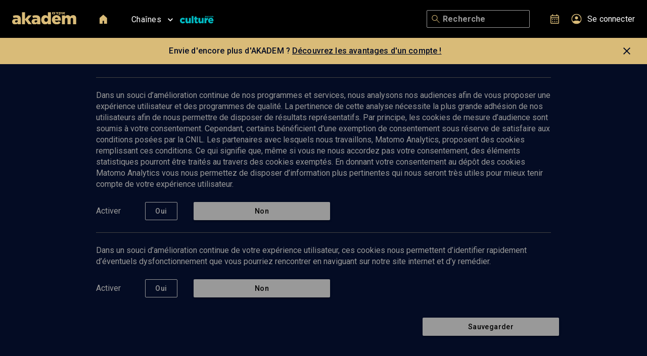

--- FILE ---
content_type: text/html
request_url: https://akadem.org/magazine/magazine-culturel-2021-2022/bloc-notes-theatre/46181
body_size: 16131
content:
<!DOCTYPE html><html lang="fr"><head>
    <meta charset="utf-8">
    <base href="/">
    <meta name="viewport" content="width=device-width, initial-scale=1">
    <link rel="icon" type="image/x-icon" href="/favicon.png">
    <link rel="stylesheet" href="https://fonts.googleapis.com/css?family=Roboto:300,400,500,700&amp;display=swap">
    <script type="text/javascript" async="" defer="" src="https://akadem.matomo.cloud/matomo.js"></script><script type="module" crossorigin="" src="/assets/index-b6BCLAM5.js"></script>
    <link rel="stylesheet" crossorigin="" href="/assets/index-D245now6.css">
  <style id="_goober"> .go1475592160{height:0;}.go1671063245{height:auto;}.go1888806478{display:flex;flex-wrap:wrap;flex-grow:1;}@media (min-width:600px){.go1888806478{flex-grow:initial;min-width:288px;}}.go167266335{background-color:#313131;font-size:0.875rem;line-height:1.43;letter-spacing:0.01071em;color:#fff;align-items:center;padding:6px 16px;border-radius:4px;box-shadow:0px 3px 5px -1px rgba(0,0,0,0.2),0px 6px 10px 0px rgba(0,0,0,0.14),0px 1px 18px 0px rgba(0,0,0,0.12);}.go3162094071{padding-left:20px;}.go3844575157{background-color:#313131;}.go1725278324{background-color:#43a047;}.go3651055292{background-color:#d32f2f;}.go4215275574{background-color:#ff9800;}.go1930647212{background-color:#2196f3;}.go946087465{display:flex;align-items:center;padding:8px 0;}.go703367398{display:flex;align-items:center;margin-left:auto;padding-left:16px;margin-right:-8px;}.go3963613292{width:100%;position:relative;transform:translateX(0);top:0;right:0;bottom:0;left:0;min-width:288px;}.go1141946668{box-sizing:border-box;display:flex;max-height:100%;position:fixed;z-index:1400;height:auto;width:auto;transition:top 300ms ease 0ms,right 300ms ease 0ms,bottom 300ms ease 0ms,left 300ms ease 0ms,max-width 300ms ease 0ms;pointer-events:none;max-width:calc(100% - 40px);}.go1141946668 .notistack-CollapseWrapper{padding:6px 0px;transition:padding 300ms ease 0ms;}@media (max-width:599.95px){.go1141946668{width:100%;max-width:calc(100% - 32px);}}.go3868796639 .notistack-CollapseWrapper{padding:2px 0px;}.go3118922589{top:14px;flex-direction:column;}.go1453831412{bottom:14px;flex-direction:column-reverse;}.go4027089540{left:20px;}@media (min-width:600px){.go4027089540{align-items:flex-start;}}@media (max-width:599.95px){.go4027089540{left:16px;}}.go2989568495{right:20px;}@media (min-width:600px){.go2989568495{align-items:flex-end;}}@media (max-width:599.95px){.go2989568495{right:16px;}}.go4034260886{left:50%;transform:translateX(-50%);}@media (min-width:600px){.go4034260886{align-items:center;}}</style><style data-emotion="css-global" data-s=""></style><style data-emotion="css" data-s=""></style><script src="https://akadem.matomo.cloud/plugins/HeatmapSessionRecording/configs.php?idsite=1&amp;trackerid=vcibxY&amp;url=https%3A%2F%2Fakadem.org%2Fmagazine%2Fmagazine-culturel-2021-2022%2Fbloc-notes-theatre%2F46181" async="" defer=""></script><style data-jss="" data-meta="makeStyles">
.jss1 {
  width: 25%;
  min-width: 200px;
  transition: all 0.3s;
}
.jss1.jss2 {
  width: 100%;
}
.jss3 {
  color: #FFFFFF;
  width: 40px;
  height: 40px;
}
</style><title>Bloc-notes théâtre</title><meta property="og:title" content="Bloc-notes théâtre" data-rh="true"><meta name="description" content="Alfred Nakache, Albert Einstein, Romain Gary..." data-rh="true"><meta property="og:description" content="Alfred Nakache, Albert Einstein, Romain Gary..." data-rh="true"><meta property="og:url" content="https://akadem.org/magazine/magazine-culturel-2021-2022/bloc-notes-theatre/46181" data-rh="true"><meta property="og:image" content="https://cdn.akadem.org/articles/thumbnails/904906a8-4f2a-4889-ae6a-269e30372083.jpg" data-rh="true"><meta property="og:type" content="video.other" data-rh="true"><meta property="og:site_name" content="Akadem" data-rh="true"><meta property="og:locale" content="fr_FR" data-rh="true"><meta property="fb:app_id" content="994732418350843" data-rh="true"><meta name="twitter:title" content="Bloc-notes théâtre" data-rh="true"><meta name="twitter:description" content="Alfred Nakache, Albert Einstein, Romain Gary..." data-rh="true"><meta name="twitter:card" content="summary" data-rh="true"><meta name="twitter:site" content="@Akadem_Campus" data-rh="true"><meta name="twitter:creator" content="@Akadem_Campus" data-rh="true"><meta name="twitter:image" content="https://cdn.akadem.org/articles/thumbnails/904906a8-4f2a-4889-ae6a-269e30372083.jpg" data-rh="true"><meta name="twitter:domain" content="akadem.org" data-rh="true"></head>
  <body style="overflow: unset;">
    <div id="root"><div class="MuiBox-root css-1kaa756"><header class="MuiPaper-root MuiPaper-elevation MuiPaper-elevation4 MuiAppBar-root MuiAppBar-colorPrimary MuiAppBar-positionRelative css-9r1w0v"><div class="MuiBox-root css-41qrvd"><div class="MuiContainer-root css-52wguy"><div class="MuiBox-root css-117rw0p"><button class="MuiButtonBase-root MuiIconButton-root MuiIconButton-sizeMedium css-bccjtg" tabindex="0" type="button"><div class="MuiBox-root css-fl5izi"><svg width="36" height="34" viewBox="0 0 36 34" fill="none" xmlns="http://www.w3.org/2000/svg"><path d="M6 13.75L30.0416 13.75" stroke="white" stroke-width="1.2" stroke-linecap="round"></path><path d="M6 20.25L30.0416 20.25" stroke="white" stroke-width="1.2" stroke-linecap="round"></path></svg></div><span class="MuiTouchRipple-root css-w0pj6f"></span></button><a href="/"><div class="MuiBox-root css-1xgbcnx"><svg width="127" height="24" viewBox="0 0 127 24" fill="none" xmlns="https://www.w3.org/2000/svg"><g clip-path="url(#clip0_1137_7072)"><path d="M98.8001 4.16999H100.51V3.05999C100.51 2.54999 100.55 2.26999 100.91 2.08999C101.59 2.82999 102.15 3.48999 102.66 4.16999H104.61C104.11 3.56999 103.57 2.92999 103.03 2.33999C103.88 2.05999 104.41 1.60999 104.41 0.62999V-9.76585e-06H102.7V0.86999C102.7 1.37999 102.66 1.60999 102.43 1.73999C101.84 1.09999 101.29 0.49999 100.77 -0.0100098H98.6201C99.2501 0.52999 99.7501 1.00999 100.28 1.51999C99.2901 1.85999 98.8001 2.37999 98.8001 3.34999V4.14999V4.16999Z" fill="#D9BB78"></path><path d="M92.3701 5.57H94.1001V0.86H95.7801C96.2001 0.86 96.3601 0.97 96.3601 1.18C96.3601 1.32 96.2501 1.48 96.2001 1.59L94.8401 4.17H96.7001L97.6501 2.26C97.8401 1.87 98.0801 1.43 98.0801 1.03C98.0801 0.36 97.3601 0 96.2601 0H91.6201V0.86H92.3701V5.57Z" fill="#D9BB78"></path><path d="M88.3493 4.17H90.0793V0.86H90.8193V0H85.8193V0.86H88.3493V4.17Z" fill="#D9BB78"></path><path d="M82.41 0H79.54V4.17H85.11V1.81C85.11 0.53 84.37 0 82.42 0H82.41ZM83.38 3.31H81.24V0.86H82.15C83.03 0.86 83.38 1.12 83.38 1.76V3.31Z" fill="#D9BB78"></path><path d="M19.4502 0.25V23.94H25.6202V15.13L32.1002 23.94H38.7202L31.6402 14.43L38.7202 6.38H32.1802L25.6202 13.87V0.25H19.4502Z" fill="#D9BB78"></path><path d="M98.4395 23.94H104.609V14.4C104.609 12.49 105.649 11.48 107.109 11.48C108.569 11.48 109.509 12.49 109.509 14.4V23.94H115.679V14.4C115.679 12.49 116.749 11.48 118.209 11.48C119.669 11.48 120.609 12.49 120.609 14.4V23.94H126.779V12.42C126.779 8.33 124.509 6 120.779 6C118.219 6 116.429 7.1 114.909 8.85C113.969 7.03 112.179 6 109.849 6C107.379 6 105.759 7.33 104.629 8.79V6.39H98.4594V23.95L98.4395 23.94Z" fill="#D9BB78"></path><path d="M96.4602 15.6C96.4602 10.44 93.6702 5.98999 87.6002 5.98999C82.4102 5.98999 78.7402 10.05 78.7402 15.17V15.24C78.7402 20.69 82.6302 24.36 88.1502 24.36C91.6602 24.36 94.0902 22.93 95.7802 20.79L92.3702 17.97C91.1002 19.2 89.9402 19.75 88.4802 19.75C86.5702 19.75 85.1702 18.78 84.6802 16.86H96.4302C96.4602 16.44 96.4602 15.98 96.4602 15.59V15.6ZM84.5802 13.72C84.9102 11.81 86.0102 10.54 87.6302 10.54C89.2502 10.54 90.4502 11.77 90.6802 13.72H84.5802Z" fill="#D9BB78"></path><path d="M70.6295 8.53C69.4595 7.2 67.8995 6 65.2395 6C61.0895 6 57.5195 9.47 57.5195 15.18V15.25C57.5195 20.86 61.1195 24.34 65.2795 24.34C67.9095 24.34 69.4295 23.07 70.6295 21.61V23.95H76.7995V0.25H70.6295V8.53ZM70.7295 15.18C70.7295 17.52 69.1395 19.17 67.1595 19.17C65.1795 19.17 63.5595 17.51 63.5595 15.18V15.11C63.5595 12.77 65.1795 11.15 67.1595 11.15C69.1395 11.15 70.7295 12.8 70.7295 15.11V15.18Z" fill="#D9BB78"></path><path d="M47.0998 6.12012C44.0798 6.12012 41.9698 6.67012 39.9898 7.48012L41.2598 11.8301C42.8198 11.2101 44.2398 10.8601 46.0998 10.8601C48.4698 10.8601 49.6098 11.9001 49.6098 13.7201V14.0101C48.5998 13.6501 47.0098 13.3301 45.3898 13.3301C41.2698 13.3301 38.5098 15.2101 38.5098 18.8501V18.9201C38.5098 22.4301 41.0698 24.3401 44.4198 24.3401C46.7198 24.3401 48.3798 23.4601 49.5798 22.1301V23.9501H55.6798V13.8601C55.6798 11.3901 55.1298 9.58012 53.7998 8.28012C52.3998 6.89012 50.2598 6.14012 47.1098 6.14012L47.0998 6.12012ZM49.6598 17.5801C49.6598 19.3301 48.3898 20.4701 46.6098 20.4701C45.3398 20.4701 44.4398 19.7601 44.4398 18.5601V18.4901C44.4398 17.1901 45.4798 16.3201 47.2598 16.3201C48.1698 16.3201 49.0398 16.5201 49.6598 16.7701V17.5801Z" fill="#D9BB78"></path><path d="M8.59977 6.12012C5.57977 6.12012 3.46977 6.67012 1.48977 7.48012L2.75977 11.8301C4.31977 11.2101 5.74977 10.8601 7.59977 10.8601C9.96976 10.8601 11.1098 11.9001 11.1098 13.7201V14.0101C10.0998 13.6501 8.50977 13.3301 6.88977 13.3301C2.76977 13.3301 0.00976562 15.2101 0.00976562 18.8501V18.9201C0.00976562 22.4301 2.56977 24.3401 5.91977 24.3401C8.21977 24.3401 9.87977 23.4601 11.0798 22.1301V23.9501H17.1798V13.8601C17.1798 11.3901 16.6298 9.58012 15.2998 8.28012C13.8998 6.89012 11.7598 6.14012 8.61977 6.14012L8.59977 6.12012ZM11.1598 17.5801C11.1598 19.3301 9.88976 20.4701 8.10977 20.4701C6.83977 20.4701 5.93977 19.7601 5.93977 18.5601V18.4901C5.93977 17.1901 6.97977 16.3201 8.75977 16.3201C9.66977 16.3201 10.5498 16.5201 11.1598 16.7701V17.5801Z" fill="#D9BB78"></path></g><defs><clipPath id="clip0_1137_7072"><rect width="127" height="24" fill="white"></rect></clipPath></defs></svg></div></a><div class="MuiBox-root css-h8ns3y"><a href="/channel/culture"><img class="MuiBox-root css-0" src="https://cdn.akadem.org/channels/4edd5f8a-5af9-47f9-b412-eb87a9226565.svg"></a></div></div><div class="MuiBox-root css-d7opal"><button class="MuiButtonBase-root MuiIconButton-root MuiIconButton-sizeMedium  css-dr2fpy" tabindex="0" type="button"><svg width="35" height="35" viewBox="0 0 35 35" fill="none" xmlns="http://www.w3.org/2000/svg"><path d="M27.4203 28C27.3237 28 27.1304 27.9034 27.0338 27.8068L20.3671 21.1401C19.0145 22.2995 17.372 22.9758 15.5362 22.9758C11.3816 22.8792 8 19.5942 8 15.4396C8 11.3816 11.3816 8 15.4396 8C19.5942 8 22.8792 11.3816 22.8792 15.4396C22.8792 17.2754 22.2029 19.0145 21.0435 20.2705L27.7101 26.9372C27.9034 27.1304 27.9034 27.5169 27.7101 27.7101C27.7101 27.9034 27.5169 28 27.4203 28ZM15.4396 9.15942C11.9614 9.15942 9.0628 11.9614 9.0628 15.5362C9.0628 19.0145 11.8647 21.913 15.4396 21.913C18.9179 21.913 21.8164 19.1111 21.8164 15.5362C21.8164 11.9614 19.0145 9.15942 15.4396 9.15942Z" fill="#D9BB78"></path></svg><span class="MuiTouchRipple-root css-w0pj6f"></span></button><div class="MuiBox-root css-0" aria-label="Akademscope"><a href="/akademscope"><button class="MuiButtonBase-root MuiIconButton-root MuiIconButton-sizeMedium css-1lssyhp" tabindex="0" type="button"><svg width="35" height="35" viewBox="0 0 35 35" fill="none" xmlns="https://www.w3.org/2000/svg"><g clip-path="url(#clip0_941_4465)"><path d="M24.2042 27H10.7858C9.79703 27 9 26.1893 9 25.2064V12.2459C9 11.2528 9.80712 10.4523 10.7858 10.4523H12.6119V8.76C12.6119 8.34453 12.9549 8 13.3685 8C13.7822 8 14.1252 8.34453 14.1252 8.76V10.4523H20.8748V8.76C20.8748 8.34453 21.2178 8 21.6315 8C22.0451 8 22.3881 8.34453 22.3881 8.76V10.4523H24.2142C25.203 10.4523 26 11.2629 26 12.2459V25.2064C26 26.1995 25.1929 27 24.2142 27H24.2042ZM10.5134 16.1168V25.2064C10.5134 25.3584 10.6344 25.48 10.7858 25.48H24.2042C24.3555 25.48 24.4766 25.3584 24.4766 25.2064V16.1168H10.5134ZM10.5134 14.5968H24.4866V12.2459C24.4866 12.0939 24.3656 11.9723 24.2142 11.9723H10.7858C10.6344 11.9723 10.5134 12.0939 10.5134 12.2459V14.5968Z" fill="#D9BB78"></path><path d="M14.398 18.7211C14.398 19.2987 13.9339 19.7547 13.3689 19.7547C12.8039 19.7547 12.3398 19.2886 12.3398 18.7211C12.3398 18.1536 12.8039 17.6875 13.3689 17.6875C13.9339 17.6875 14.398 18.1536 14.398 18.7211Z" fill="#D9BB78"></path><path d="M18.5337 18.7211C18.5337 19.2987 18.0697 19.7547 17.5047 19.7547C16.9397 19.7547 16.4756 19.2886 16.4756 18.7211C16.4756 18.1536 16.9397 17.6875 17.5047 17.6875C18.0697 17.6875 18.5337 18.1536 18.5337 18.7211Z" fill="#D9BB78"></path><path d="M22.6607 18.7211C22.6607 19.2987 22.1966 19.7547 21.6316 19.7547C21.0666 19.7547 20.6025 19.2886 20.6025 18.7211C20.6025 18.1536 21.0666 17.6875 21.6316 17.6875C22.1966 17.6875 22.6607 18.1536 22.6607 18.7211Z" fill="#D9BB78"></path><path d="M22.6607 22.8656C22.6607 23.4432 22.1966 23.8992 21.6316 23.8992C21.0666 23.8992 20.6025 23.4331 20.6025 22.8656C20.6025 22.2982 21.0666 21.832 21.6316 21.832C22.1966 21.832 22.6607 22.2982 22.6607 22.8656Z" fill="#D9BB78"></path><path d="M18.5337 22.8656C18.5337 23.4432 18.0697 23.8992 17.5047 23.8992C16.9397 23.8992 16.4756 23.4331 16.4756 22.8656C16.4756 22.2982 16.9397 21.832 17.5047 21.832C18.0697 21.832 18.5337 22.2982 18.5337 22.8656Z" fill="#D9BB78"></path><path d="M14.398 22.8656C14.398 23.4432 13.9339 23.8992 13.3689 23.8992C12.8039 23.8992 12.3398 23.4331 12.3398 22.8656C12.3398 22.2982 12.8039 21.832 13.3689 21.832C13.9339 21.832 14.398 22.2982 14.398 22.8656Z" fill="#D9BB78"></path></g><defs><clipPath id="clip0_941_4465"><rect width="17" height="19" fill="white" transform="translate(9 8)"></rect></clipPath></defs></svg><span class="MuiTouchRipple-root css-w0pj6f"></span></button></a></div><a class="MuiBox-root css-gens3v" href="/login"><div class="MuiStack-root css-lmzl00"><svg width="35" height="35" viewBox="0 0 35 35" fill="none" xmlns="https://www.w3.org/2000/svg"><g clip-path="url(#clip0_941_4449)"><path d="M17.5 7.5C11.99 7.5 7.5 11.99 7.5 17.5C7.5 19.92 8.36 22.14 9.8 23.88C9.82 23.91 9.84 23.93 9.86 23.96C11.7 26.13 14.44 27.51 17.49 27.51C20.54 27.51 23.29 26.13 25.12 23.96C25.14 23.94 25.16 23.91 25.18 23.88C26.62 22.15 27.48 19.92 27.48 17.5C27.5 11.99 23.01 7.5 17.5 7.5ZM11.6 23.61C11.6 23.61 11.63 23.6 11.65 23.59C11.65 23.61 11.64 23.62 11.63 23.63C11.63 23.63 11.61 23.61 11.6 23.61ZM24.41 22.45C22.29 21.26 19.92 20.64 17.5 20.64C15.08 20.64 12.71 21.26 10.59 22.45C9.59 21.05 9 19.35 9 17.5C9 12.81 12.81 9 17.5 9C22.19 9 26 12.81 26 17.5C26 19.35 25.41 21.06 24.41 22.45Z" fill="#D9BB78"></path><path d="M17.4999 12.3101C15.7999 12.3101 14.4199 13.6901 14.4199 15.3901C14.4199 17.0901 15.7999 18.4701 17.4999 18.4701C19.1999 18.4701 20.5799 17.0901 20.5799 15.3901C20.5799 13.6901 19.1999 12.3101 17.4999 12.3101Z" fill="#D9BB78"></path></g><defs><clipPath id="clip0_941_4449"><rect width="20" height="20" fill="white" transform="translate(7.5 7.5)"></rect></clipPath></defs></svg></div></a></div></div></div><div class="MuiBox-root css-oenhtf"><p class="MuiTypography-root MuiTypography-body1 MuiTypography-alignLeft css-67536b">Envie d'encore plus d'AKADEM ?<a href="https://www.akadem.org/login" target="_blank" rel="noopener noreferrer" style="margin-left: 4px; color: rgb(4, 12, 36); text-decoration: underline; cursor: pointer;">Découvrez les avantages d'un compte !</a></p><button class="MuiButtonBase-root MuiButton-root MuiButton-text MuiButton-textPrimary MuiButton-sizeMedium MuiButton-textSizeMedium MuiButton-root MuiButton-text MuiButton-textPrimary MuiButton-sizeMedium MuiButton-textSizeMedium css-z3u64f" tabindex="0" type="button"><svg class="MuiSvgIcon-root MuiSvgIcon-fontSizeMedium css-vubbuv" focusable="false" aria-hidden="true" viewBox="0 0 24 24" data-testid="CloseIcon"><path d="M19 6.41 17.59 5 12 10.59 6.41 5 5 6.41 10.59 12 5 17.59 6.41 19 12 13.41 17.59 19 19 17.59 13.41 12z"></path></svg><span class="MuiTouchRipple-root css-w0pj6f"></span></button></div></header><div class="MuiBox-root css-zi1d66" style="visibility: hidden; transform: translateX(-800px);"><div class="MuiBox-root css-1s3va3x"><div class="MuiBox-root css-h3i1j">Notifications</div><button class="MuiButtonBase-root MuiIconButton-root MuiIconButton-sizeMedium  css-ze8f91" tabindex="0" type="button"><svg class="MuiSvgIcon-root MuiSvgIcon-fontSizeMedium css-vubbuv" focusable="false" aria-hidden="true" viewBox="0 0 24 24" data-testid="CloseIcon"><path d="M19 6.41 17.59 5 12 10.59 6.41 5 5 6.41 10.59 12 5 17.59 6.41 19 12 13.41 17.59 19 19 17.59 13.41 12z"></path></svg></button></div><div class="MuiBox-root css-1eevh69">Nouveau</div><div class="MuiBox-root css-1ebnygn"><hr class="MuiDivider-root MuiDivider-fullWidth css-q8xvmg"><div class="MuiBox-root css-1ymxir">Université • <span>Torah et</span> « <span>justice sociale</span> » par <span>Rony Klein</span></div><hr class="MuiDivider-root MuiDivider-fullWidth css-q8xvmg"><div class="MuiBox-root css-1ymxir">Université • <span>Les notions de Libérateur et de Délivrance</span> par <span>Éric Smilevitch</span></div><hr class="MuiDivider-root MuiDivider-fullWidth css-q8xvmg"><div class="MuiBox-root css-1ymxir">Paracha • <span>Beaalote’ha: les Hébreux enlisés</span> par <span>Monique Canto-Sperber</span></div><hr class="MuiDivider-root MuiDivider-fullWidth css-q8xvmg"><div class="MuiBox-root css-1ymxir">Cinq Livres • <span>L’âge d’or de la bande dessinée</span> avec <span>Pierre Assouline, Asaf Hanuka</span></div><hr class="MuiDivider-root MuiDivider-fullWidth css-q8xvmg"></div><div class="MuiBox-root css-1eevh69">À venir</div><div class="MuiBox-root css-1ebnygn"><hr class="MuiDivider-root MuiDivider-fullWidth css-q8xvmg"><div class="MuiBox-root css-1ymxir">Paris - 23/07/2023 • <span>La grande bourgeoisie juive à Paris au xixe siècle</span> (Visite guidée) - Culture J</div><hr class="MuiDivider-root MuiDivider-fullWidth css-q8xvmg"></div><div class="MuiBox-root css-1eevh69">Discussion</div><div class="MuiBox-root css-1ebnygn"><hr class="MuiDivider-root MuiDivider-fullWidth css-q8xvmg"><div class="MuiBox-root css-1ymxir"><span>Serges K. a répondu à votre commentaire : Les séquelles de la sortie d’Egypte</span></div><hr class="MuiDivider-root MuiDivider-fullWidth css-q8xvmg"></div><button class="MuiButtonBase-root MuiButton-root MuiButton-text MuiButton-textPrimary MuiButton-sizeMedium MuiButton-textSizeMedium MuiButton-root MuiButton-text MuiButton-textPrimary MuiButton-sizeMedium MuiButton-textSizeMedium css-b807g" tabindex="0" type="button"><span class="MuiButton-startIcon MuiButton-iconSizeMedium css-1l6c7y9"><svg class="MuiSvgIcon-root MuiSvgIcon-fontSizeMedium css-vubbuv" focusable="false" aria-hidden="true" viewBox="0 0 24 24" data-testid="ExpandMoreIcon"><path d="M16.59 8.59 12 13.17 7.41 8.59 6 10l6 6 6-6z"></path></svg></span>Toutes les notifications</button></div><div style="opacity: 1;"><div class="MuiBox-root css-0"><div class="MuiContainer-root MuiContainer-maxWidthXl MuiContainer-disableGutters css-1g5pnzw"><div class="MuiBox-root css-0"><div class="MuiBox-root css-0"><section class="mobile-view css-rrbw7y"><img class="poster MuiBox-root css-1talng7" src="https://cdn.akadem.org/articles/posters/904906a8-4f2a-4889-ae6a-269e30372083.jpg" alt="Bloc-notes théâtre poster"><div class="MuiBox-root css-1exgcd4"><div class="MuiBox-root css-1i1udbj"><div class="MuiBox-root css-11mzxjn"><img src="https://cdn.akadem.org/organizations/6cf9a5ab-2de0-4011-b9a4-ba3f327916a6.png" alt="Akadem"></div></div><button class="MuiButtonBase-root MuiIconButton-root MuiIconButton-sizeMedium play-button css-pvyka1" tabindex="0" type="button"><svg width="50" height="50" viewBox="0 0 50 50" fill="none" xmlns="http://www.w3.org/2000/svg"><g clip-path="url(#clip0_6892_59358)"><circle cx="25" cy="25" r="25" fill="black" fill-opacity="0.4"></circle><path d="M25 50C11.2174 50 0 38.7826 0 25C0 11.2174 11.2174 0 25 0C38.7826 0 50 11.2174 50 25C50 38.7826 38.7826 50 25 50ZM25 1.44928C12.0145 1.44928 1.44928 12.0145 1.44928 25C1.44928 37.9855 12.0145 48.5507 25 48.5507C37.9855 48.5507 48.5507 37.9855 48.5507 25C48.5507 12.0145 37.9855 1.44928 25 1.44928Z" fill="white"></path><path d="M21.1562 33.2294V16.8008L33.8511 25.0151L21.1562 33.2294Z" fill="white"></path></g><defs><clipPath id="clip0_6892_59358"><rect width="50" height="50" fill="white"></rect></clipPath></defs></svg><span class="MuiTouchRipple-root css-w0pj6f"></span></button><div class="MuiBox-root css-163ybpy">12 min</div></div></section><div class="MuiBox-root css-1terepu"><div class="MuiBox-root css-0"><header class="css-1ghmrn4">Culture</header><h1 class="css-1af9kux">Bloc-notes théâtre</h1><div class="MuiBox-root css-ibqxrl">Alfred Nakache, Albert Einstein, Romain Gary...</div><h2 class="css-1juos8q"><span>Hélène Hadas-Lebel</span>, journaliste</h2><time class="css-12i5k43">28 mars 2022</time><section class="css-14j1i5y">CULTURE<span>•</span>MAGAZINE<span>•</span>THÉÂTRE</section></div><div class="mobile-view MuiBox-root css-1lkdtwz"><div class="MuiBox-root css-19txq1d"><button class="MuiButtonBase-root MuiIconButton-root MuiIconButton-sizeMedium  css-171jn1a" tabindex="0" type="button"><button class="MuiButtonBase-root MuiIconButton-root MuiIconButton-sizeMedium  css-6m5n56" tabindex="0" type="button"><svg width="20" height="18" viewBox="0 0 20 18" fill="none" xmlns="http://www.w3.org/2000/svg"><path d="M14.1601 1.38C14.6457 1.36628 15.1288 1.45441 15.5784 1.63869C16.0279 1.82298 16.4338 2.09934 16.7701 2.45C17.1228 2.80931 17.3986 3.23664 17.5809 3.70598C17.7631 4.17532 17.8479 4.67684 17.8301 5.18C17.8327 5.80089 17.7244 6.41725 17.5101 7C17.2088 7.76127 16.8051 8.47788 16.3101 9.13C15.5341 10.141 14.6922 11.0997 13.7901 12C12.8901 12.93 10.7901 14.92 9.60009 16.08C8.33009 14.89 6.16009 12.8 5.41009 12C4.50843 11.0816 3.66669 10.1063 2.89009 9.08C2.39898 8.44338 1.99538 7.74382 1.69009 7C1.48162 6.43301 1.37334 5.83409 1.37009 5.23C1.34537 4.71855 1.42678 4.20753 1.60921 3.72909C1.79164 3.25064 2.07113 2.81515 2.43009 2.45C2.76176 2.10437 3.16121 1.83094 3.60344 1.64682C4.04566 1.4627 4.52114 1.37187 5.00009 1.38C5.64892 1.36889 6.28851 1.53483 6.85009 1.86C7.48349 2.23399 8.02372 2.74687 8.43009 3.36L9.55009 4.92L10.6901 3.41C11.1466 2.77242 11.7285 2.23478 12.4001 1.83C12.9369 1.52771 13.544 1.37248 14.1601 1.38ZM14.1601 -1.71864e-06C13.3124 -0.00375442 12.4783 0.213374 11.7401 0.629998C10.8894 1.13251 10.1589 1.81516 9.60009 2.63C9.08531 1.84856 8.40188 1.19247 7.60009 0.709998C6.81475 0.239806 5.91541 -0.00578388 5.00009 -1.71864e-06C4.33888 -0.00724134 3.68313 0.120249 3.0728 0.374696C2.46247 0.629144 1.91035 1.00522 1.45009 1.48C0.972148 1.96763 0.597412 2.5466 0.348277 3.18233C0.0991424 3.81805 -0.0192784 4.49747 9.15411e-05 5.18C-0.000162044 5.94445 0.135272 6.70288 0.400092 7.42C0.741554 8.30108 1.20617 9.12932 1.78009 9.88C2.58609 10.9804 3.46825 12.023 4.42009 13C5.53009 14.15 9.60009 18 9.60009 18C9.60009 18 13.4401 14.36 14.7801 13C15.7312 12.0294 16.6133 10.9935 17.4201 9.9C17.9957 9.14314 18.4603 8.30807 18.8001 7.42C19.0649 6.70288 19.2003 5.94445 19.2001 5.18C19.2195 4.49747 19.101 3.81805 18.8519 3.18233C18.6028 2.5466 18.228 1.96763 17.7501 1.48C17.2852 1.00027 16.7266 0.621323 16.109 0.366712C15.4914 0.112102 14.828 -0.0127238 14.1601 -1.71864e-06Z" fill="white"></path></svg><span class="MuiTouchRipple-root css-w0pj6f"></span></button></button><div class="MuiBox-root css-g46i9u">Ajouter</div></div><div class="MuiBox-root css-19txq1d"><button class="MuiButtonBase-root MuiIconButton-root MuiIconButton-sizeMedium  css-171jn1a" tabindex="0" type="button"><svg width="35" height="35" viewBox="0 0 35 35" fill="none" xmlns="https://www.w3.org/2000/svg"><path d="M24.6118 12.1052H21.4342C21.2772 12.1052 21.1266 12.1676 21.0155 12.2787C20.9045 12.3897 20.8421 12.5403 20.8421 12.6974C20.8421 12.8544 20.9045 13.005 21.0155 13.116C21.1266 13.2271 21.2772 13.2895 21.4342 13.2895H24.6118C24.8736 13.2895 25.1246 13.3934 25.3097 13.5785C25.4947 13.7636 25.5987 14.0146 25.5987 14.2763V25.3289C25.5987 25.5907 25.4947 25.8417 25.3097 26.0267C25.1246 26.2118 24.8736 26.3158 24.6118 26.3158H11.1513C10.8896 26.3158 10.6386 26.2118 10.4535 26.0267C10.2684 25.8417 10.1645 25.5907 10.1645 25.3289V14.2566C10.1645 13.9948 10.2684 13.7438 10.4535 13.5588C10.6386 13.3737 10.8896 13.2697 11.1513 13.2697H14.3289C14.486 13.2697 14.6366 13.2073 14.7476 13.0963C14.8587 12.9853 14.9211 12.8347 14.9211 12.6776C14.9211 12.5206 14.8587 12.37 14.7476 12.2589C14.6366 12.1479 14.486 12.0855 14.3289 12.0855H11.1513C10.5798 12.0933 10.0341 12.3251 9.63173 12.7311C9.22938 13.1372 9.00253 13.685 9 14.2566V25.3487C9.00766 25.9169 9.23678 26.4596 9.63858 26.8614C10.0404 27.2632 10.5831 27.4923 11.1513 27.5H24.5921C25.1671 27.4974 25.7178 27.2678 26.1244 26.8612C26.531 26.4546 26.7606 25.9039 26.7632 25.3289V14.2566C26.7555 13.6884 26.5264 13.1456 26.1246 12.7438C25.7228 12.342 25.18 12.1129 24.6118 12.1052Z" fill="#CDCDCD"></path><path d="M15.1773 9.37171L17.2891 7.26974V18.6184C17.2891 18.7755 17.3515 18.9261 17.4625 19.0371C17.5736 19.1481 17.7242 19.2105 17.8812 19.2105C18.0382 19.2105 18.1888 19.1481 18.2999 19.0371C18.4109 18.9261 18.4733 18.7755 18.4733 18.6184V7.26974L20.5753 9.37171C20.6306 9.42813 20.6966 9.47292 20.7695 9.50342C20.8424 9.53393 20.9206 9.54954 20.9996 9.54934C21.0771 9.54934 21.1538 9.5336 21.2251 9.50307C21.2963 9.47253 21.3606 9.42784 21.4141 9.37171C21.4705 9.31739 21.5154 9.25225 21.546 9.18019C21.5767 9.10812 21.5925 9.03062 21.5925 8.9523C21.5925 8.87399 21.5767 8.79648 21.546 8.72442C21.5154 8.65236 21.4705 8.58721 21.4141 8.5329L17.8812 5L14.3483 8.5329C14.2919 8.58721 14.247 8.65236 14.2164 8.72442C14.1857 8.79648 14.1699 8.87399 14.1699 8.9523C14.1699 9.03062 14.1857 9.10812 14.2164 9.18019C14.247 9.25225 14.2919 9.31739 14.3483 9.37171C14.4018 9.42784 14.4661 9.47253 14.5373 9.50307C14.6086 9.5336 14.6853 9.54934 14.7628 9.54934C14.8403 9.54934 14.917 9.5336 14.9882 9.50307C15.0595 9.47253 15.1238 9.42784 15.1773 9.37171Z" fill="#CDCDCD"></path></svg></button><div class="MuiBox-root css-g46i9u">Partager</div></div><div class="MuiBox-root css-19txq1d"><a class="MuiTypography-root MuiTypography-inherit MuiLink-root MuiLink-underlineAlways css-cu1crx" href="https://cdn.akadem.org/articles/audio/904906a8-4f2a-4889-ae6a-269e30372083.mp3" download=""><button class="MuiButtonBase-root MuiIconButton-root MuiIconButton-sizeMedium  css-171jn1a" tabindex="0" type="button"><svg width="18" height="23" viewBox="0 0 18 23" fill="none" xmlns="http://www.w3.org/2000/svg"><g transform="translate(0,-1)"><path d="M11.729 10.22L9.59904 12.35V0.6C9.59904 0.521207 9.58352 0.443185 9.55337 0.37039C9.52322 0.297595 9.47902 0.231451 9.42331 0.175736C9.36759 0.120021 9.30145 0.0758251 9.22865 0.0456723C9.15586 0.0155195 9.07784 0 8.99904 0C8.92025 0 8.84223 0.0155195 8.76943 0.0456723C8.69664 0.0758251 8.6305 0.120021 8.57478 0.175736C8.51906 0.231451 8.47487 0.297595 8.44472 0.37039C8.41456 0.443185 8.39904 0.521207 8.39904 0.6V12.35L6.25904 10.22C6.20487 10.1631 6.13971 10.1178 6.06752 10.0869C5.99532 10.056 5.91759 10.04 5.83904 10.04C5.7605 10.04 5.68277 10.056 5.61057 10.0869C5.53837 10.1178 5.47321 10.1631 5.41904 10.22C5.36188 10.275 5.31641 10.3411 5.28535 10.4141C5.25429 10.4871 5.23828 10.5656 5.23828 10.645C5.23828 10.7244 5.25429 10.8029 5.28535 10.8759C5.31641 10.9489 5.36188 11.015 5.41904 11.07L8.99904 14.65L12.579 11.07C12.6349 11.0142 12.6791 10.9479 12.7093 10.875C12.7395 10.8021 12.7551 10.7239 12.7551 10.645C12.7551 10.5661 12.7395 10.4879 12.7093 10.415C12.6791 10.3421 12.6349 10.2758 12.579 10.22C12.5232 10.1642 12.457 10.1199 12.3841 10.0897C12.3111 10.0595 12.233 10.044 12.154 10.044C12.0751 10.044 11.997 10.0595 11.924 10.0897C11.8511 10.1199 11.7849 10.1642 11.729 10.22Z" fill="#FFF"></path><path d="M1.2 13.8C1.20435 12.3165 1.62949 10.8647 2.42605 9.61322C3.2226 8.36174 4.35788 7.36194 5.7 6.72996C5.84454 6.66233 5.9563 6.54005 6.01069 6.39002C6.06507 6.23999 6.05763 6.0745 5.99 5.92996C5.92237 5.78541 5.80009 5.67366 5.65006 5.61927C5.50003 5.56489 5.33454 5.57233 5.19 5.63996C3.64176 6.37004 2.33232 7.52425 1.41367 8.9686C0.495021 10.413 0.00483202 12.0882 0 13.8L0 20.4C0.00263237 21.0357 0.256334 21.6446 0.705852 22.0941C1.15537 22.5436 1.76429 22.7973 2.4 22.8H4.8V15.6H1.2V13.8ZM3.6 16.8V21.6H2.4C2.08174 21.6 1.77652 21.4735 1.55147 21.2485C1.32643 21.0234 1.2 20.7182 1.2 20.4V16.8H3.6Z" fill="#FFF"></path><path d="M12.8004 5.64C12.7296 5.60648 12.6528 5.58739 12.5746 5.58385C12.4963 5.58032 12.4181 5.5924 12.3446 5.61939C12.2711 5.64638 12.2036 5.68775 12.1463 5.74108C12.0889 5.79441 12.0427 5.85863 12.0104 5.93C11.9767 6.00153 11.9574 6.07903 11.9538 6.15802C11.9501 6.23702 11.9621 6.31596 11.989 6.39031C12.016 6.46465 12.0574 6.53294 12.1108 6.59124C12.1642 6.64953 12.2287 6.69669 12.3004 6.73C13.6425 7.36199 14.7778 8.36179 15.5744 9.61326C16.3709 10.8647 16.796 12.3165 16.8004 13.8V15.6H13.2004V22.8H15.6004C16.2361 22.7974 16.845 22.5437 17.2945 22.0942C17.7441 21.6446 17.9978 21.0357 18.0004 20.4V13.8C18.0007 12.0859 17.5115 10.4073 16.5903 8.96174C15.6691 7.51618 14.3542 6.36375 12.8004 5.64ZM16.8004 20.4C16.8004 20.7183 16.674 21.0235 16.4489 21.2485C16.2239 21.4736 15.9187 21.6 15.6004 21.6H14.4004V16.8H16.8004V20.4Z" fill="#FFF"></path></g></svg></button><div class="MuiBox-root css-g46i9u">Télécharger l’audio</div></a></div><div class="MuiBox-root css-19txq1d"><button class="MuiButtonBase-root MuiIconButton-root MuiIconButton-sizeMedium css-oyhj78" tabindex="0" type="button"><svg width="18" height="18" viewBox="0 -1 18 18" fill="none" xmlns="https://www.w3.org/2000/svg"><g clip-path="url(#clip0_1010_12748)" transform="translate(0,-1)"><path d="M16.2 5.92999H10.76L11.88 1.44999C11.9215 1.27817 11.9241 1.09928 11.8878 0.926303C11.8515 0.753328 11.7771 0.590616 11.67 0.44999C11.5603 0.314274 11.4217 0.204809 11.2642 0.129609C11.1068 0.0544097 10.9345 0.0153809 10.76 0.0153809C10.5855 0.0153809 10.4132 0.0544097 10.2558 0.129609C10.0983 0.204809 9.95967 0.314274 9.85 0.44999L5.26 5.92999H0V18H11.76C12.382 18.0041 12.9927 17.8339 13.5229 17.5087C14.0532 17.1835 14.4817 16.7163 14.76 16.16L17.7 10.27C17.9023 9.85252 18.0049 9.39384 18 8.92999V7.72999C17.9974 7.25341 17.8069 6.7971 17.4699 6.4601C17.1329 6.1231 16.6766 5.93262 16.2 5.92999ZM1.2 7.12999H4.8V16.8H1.2V7.12999ZM16.8 8.92999C16.7975 9.20753 16.7325 9.48095 16.61 9.72999L13.67 15.62C13.4931 15.975 13.2205 16.2736 12.8831 16.4821C12.5456 16.6905 12.1567 16.8007 11.76 16.8H6V6.91999L10.68 1.30999L9.22 7.12999H16.22C16.3791 7.12999 16.5317 7.1932 16.6443 7.30573C16.7568 7.41825 16.82 7.57086 16.82 7.72999L16.8 8.92999Z" fill="white"></path></g><defs><clipPath id="clip0_1010_12748"><rect width="18" height="18" fill="white"></rect></clipPath></defs></svg></button><div class="MuiBox-root css-g46i9u">J’aime</div></div></div></div></div></div></div><div class="MuiContainer-root MuiContainer-maxWidthXl MuiContainer-disableGutters css-1dcp4of"><div class="MuiBox-root css-0"><div class="MuiBox-root css-0"><div class="MuiTabs-root css-1cgfopi"><div class="MuiButtonBase-root Mui-disabled MuiTabs-scrollButtons css-1b47e06" tabindex="-1" role="button" aria-disabled="true" slots="[object Object]" slotprops="[object Object]" orientation="horizontal" style="opacity: 0; transform: translateX(15px); transition: 200ms; z-index: 9;"><div class="MuiBox-root css-nwo768"></div><svg width="9" height="16" viewBox="0 0 9 16" fill="none" xmlns="http://www.w3.org/2000/svg"><path d="M8.79922 0.542287C8.99922 0.746543 8.99922 1.15505 8.79922 1.35931L2.19922 8.09973L8.79922 14.8402C8.99922 15.0444 8.99922 15.4529 8.79922 15.6572C8.69922 15.7593 8.49922 15.8614 8.39922 15.8614C8.19922 15.8614 8.09922 15.7593 7.99922 15.6572L0.499219 7.99761L7.99922 0.542287C8.19922 0.235904 8.59922 0.235904 8.79922 0.542287Z" fill="white"></path></svg></div><div class="MuiTabs-scrollableX MuiTabs-hideScrollbar css-oqr85h" style="width: 99px; height: 99px; position: absolute; top: -9999px; overflow: scroll;"></div><div class="MuiTabs-scroller MuiTabs-hideScrollbar MuiTabs-scrollableX css-12qnib" style="margin-bottom: 0px;"><div class="MuiTabs-flexContainer css-k008qs" role="tablist"><button class="MuiButtonBase-root MuiTab-root MuiTab-textColorPrimary Mui-selected css-1i0dcm7" tabindex="0" type="button" role="tab" aria-selected="true"><div class="label-container MuiBox-root css-yeouz0">Intervenants</div></button><button class="MuiButtonBase-root MuiTab-root MuiTab-textColorPrimary css-1i0dcm7" tabindex="-1" type="button" role="tab" aria-selected="false"><div class="label-container MuiBox-root css-yeouz0">Organisateurs</div></button></div><span class="MuiTabs-indicator css-ttwr4n" style="left: 0px; width: 109.984px;"></span></div><div class="MuiButtonBase-root Mui-disabled MuiTabs-scrollButtons css-1b47e06" tabindex="-1" role="button" aria-disabled="true" slots="[object Object]" slotprops="[object Object]" orientation="horizontal" style="opacity: 0; transform: translateX(-15px); transition: 200ms; z-index: 9;"><div class="MuiBox-root css-1ndgc30"></div><svg width="9" height="16" viewBox="0 0 9 16" fill="none" xmlns="http://www.w3.org/2000/svg"><g clip-path="url(#clip0_2585_38859)"><path d="M0.200781 0.542287C0.000781253 0.746543 0.000781253 1.15505 0.200781 1.35931L6.80078 8.09973L0.200781 14.8402C0.000781253 15.0444 0.000781253 15.4529 0.200781 15.6572C0.300781 15.7593 0.500781 15.8614 0.600781 15.8614C0.800781 15.8614 0.900781 15.7593 1.00078 15.6572L8.50078 7.99761L1.00078 0.542287C0.800781 0.235904 0.400781 0.235904 0.200781 0.542287Z" fill="white"></path></g><defs><clipPath id="clip0_2585_38859"><rect width="8.5" height="15.6255" fill="white" transform="translate(0 0.339844)"></rect></clipPath></defs></svg></div></div><div class="MuiBox-root css-0" style="opacity: 1; transition: opacity 500ms cubic-bezier(0.4, 0, 0.2, 1);"><div class="MuiBox-root css-phsgab"><div class="MuiGrid-root MuiGrid-container css-sxyzd4"><div class="MuiGrid-root MuiGrid-item MuiGrid-grid-xs-12 MuiGrid-grid-md-6 css-iol86l"><div class="MuiBox-root css-io83y2"><div class="MuiBox-root css-kjw71h"><a href="/author/helene-hadas-lebel"><img class="MuiBox-root css-4g6ai3" src="https://cdn.akadem.org/authors/cfc30d89-d8c5-4c2f-ae12-aab660fd447a.png" alt="Hélène Hadas-Lebel"></a></div><div class="MuiBox-root css-cq8xl3"><a href="/author/helene-hadas-lebel"><div class="MuiBox-root css-12hif13">Hélène Hadas-Lebel</div></a><div class="MuiBox-root css-dcstmg">journaliste</div><div class="MuiBox-root css-1iouza3">Hélène Hadas-Lebel est journaliste et rédactrice en chef de nombreuses émissions éducatives et de débat à la télévision (France 3, France 5, Arte, Paris Première).</div><a class="MuiButtonBase-root MuiButton-root MuiButton-text MuiButton-textPrimary MuiButton-sizeMedium MuiButton-textSizeMedium MuiButton-root MuiButton-text MuiButton-textPrimary MuiButton-sizeMedium MuiButton-textSizeMedium action-button css-1y4d6us" tabindex="0" href="/author/helene-hadas-lebel"><span class="MuiButton-startIcon MuiButton-iconSizeMedium css-1l6c7y9"><svg class="MuiSvgIcon-root MuiSvgIcon-fontSizeMedium css-vubbuv" focusable="false" aria-hidden="true" viewBox="0 0 24 24" data-testid="AddIcon"><path d="M19 13h-6v6h-2v-6H5v-2h6V5h2v6h6v2z"></path></svg></span>d’informations</a><div class="MuiBox-root css-84lcq2"></div></div></div></div></div></div></div></div></div></div></div></div><div class="MuiBox-root css-le1ivz"><div class="MuiContainer-root MuiContainer-maxWidthXl css-1ekb41w"><div class="MuiGrid-root MuiGrid-container css-1d3bbye" id="newsletter"><div class="MuiGrid-root MuiGrid-item MuiGrid-grid-xs-12 css-1nykky6"><div class="MuiBox-root css-0"><div class="MuiBox-root css-rm9e7r"><h2 class="css-sa75k2">Abonnez-vous à notre newsletter <div class="MuiBox-root css-1cdgq4x"><button class="MuiButtonBase-root MuiIconButton-root MuiIconButton-sizeMedium css-1sepmlp" tabindex="0" type="button"><svg width="22" height="22" viewBox="0 0 27 27" fill="none" xmlns="http://www.w3.org/2000/svg"><path d="M26 1L1.54919 26" stroke="#9B9B9B" stroke-width="1.5" stroke-miterlimit="10" stroke-linecap="round"></path><path d="M1 1L25.4508 26" stroke="#9B9B9B" stroke-width="1.5" stroke-miterlimit="10" stroke-linecap="round"></path></svg><span class="MuiTouchRipple-root css-w0pj6f"></span></button></div></h2></div><div class="MuiCollapse-root MuiCollapse-vertical MuiCollapse-hidden css-a0y2e3" style="min-height: 0px;"><div class="MuiCollapse-wrapper MuiCollapse-vertical css-hboir5"><div class="MuiCollapse-wrapperInner MuiCollapse-vertical css-8atqhb"><label class="MuiFormControlLabel-root MuiFormControlLabel-labelPlacementEnd css-l6zdk6"><span class="MuiButtonBase-root MuiCheckbox-root MuiCheckbox-colorPrimary MuiCheckbox-sizeMedium PrivateSwitchBase-root MuiCheckbox-root MuiCheckbox-colorPrimary MuiCheckbox-sizeMedium MuiCheckbox-root MuiCheckbox-colorPrimary MuiCheckbox-sizeMedium css-3kwodx"><input class="PrivateSwitchBase-input css-1m9pwf3" type="checkbox" data-indeterminate="false" value="false"><svg width="14" height="14" viewBox="0 0 14 14" fill="none" xmlns="https://www.w3.org/2000/svg" font-size="medium"><path d="M12 0H1.2C0.88174 0 0.576516 0.126428 0.351472 0.351472C0.126428 0.576516 0 0.88174 0 1.2L0 12C0 12.3183 0.126428 12.6235 0.351472 12.8485C0.576516 13.0736 0.88174 13.2 1.2 13.2H12C12.3183 13.2 12.6235 13.0736 12.8485 12.8485C13.0736 12.6235 13.2 12.3183 13.2 12V1.2C13.2 0.88174 13.0736 0.576516 12.8485 0.351472C12.6235 0.126428 12.3183 0 12 0ZM1.2 12V1.2H12V12H1.2Z" fill="#B2B2B2"></path></svg><span class="MuiTouchRipple-root css-w0pj6f"></span></span><span class="MuiTypography-root MuiTypography-body1 MuiFormControlLabel-label css-9l3uo3">J'accepte de recevoir la newsletter</span></label><div class="MuiBox-root css-2ts5yj">Pour connaître et exercer vos droits, notamment le retrait de votre<br>consentement à l'utilisation des données collectées par<br>ce formulaire, veuillez consulter notre <a href="/info-page/privacy">charte de confidentialité</a></div></div></div></div><div class="MuiBox-root css-74aglm"><div class="MuiInputBase-root MuiInputBase-colorPrimary MuiInputBase-fullWidth css-193romc"><input placeholder="Votre adresse email" type="text" aria-label="Search" class="MuiInputBase-input css-mnn31" value=""></div><button class="MuiButtonBase-root MuiButton-root MuiButton-text MuiButton-textPrimary MuiButton-sizeMedium MuiButton-textSizeMedium MuiButton-root MuiButton-text MuiButton-textPrimary MuiButton-sizeMedium MuiButton-textSizeMedium css-no9p9w" tabindex="0" type="button">Envoyer<span class="MuiTouchRipple-root css-w0pj6f"></span></button></div></div></div></div><hr class="MuiDivider-root MuiDivider-fullWidth css-1cygrhn"><div class="MuiGrid-root MuiGrid-container css-16h8m31"><div class="MuiGrid-root MuiGrid-item MuiGrid-grid-xs-12 MuiGrid-grid-md-3 css-1ha4th6"><svg width="125" height="24" viewBox="0 0 125 24" fill="none" xmlns="https://www.w3.org/2000/svg"><path d="M97.3243 4.10396H99.0056V3.00565C99.0056 2.50847 99.0508 2.22825 99.3943 2.05198C100.005 2.70531 100.582 3.39025 101.121 4.10396H103.051C102.558 3.51186 102.034 2.8791 101.496 2.29605C102.337 2.02034 102.852 1.5774 102.852 0.614689V0H101.171V0.858757C101.171 1.36497 101.125 1.59548 100.904 1.72203C100.339 1.08927 99.774 0.497175 99.2723 0H97.1751C97.7989 0.528814 98.2915 1.00339 98.8068 1.5096C97.8305 1.84407 97.3469 2.35028 97.3469 3.31751L97.3243 4.10396ZM90.9966 5.48701H92.7006V0.845198H94.3548C94.7616 0.845198 94.9198 0.953672 94.9198 1.16158C94.8941 1.30479 94.8403 1.4415 94.7616 1.56384L93.4282 4.10396H95.2362L96.1717 2.22825C96.3951 1.85835 96.5383 1.44568 96.5921 1.01695C96.5921 0.357062 95.887 0 94.7842 0H90.2599V0.845198H90.9966V5.48701ZM87.0282 4.10396H88.7322V0.845198H89.4599V0H84.5198V0.845198H87.0147L87.0282 4.10396ZM80.0362 3.25876V0.845198H80.9401C81.8034 0.845198 82.1514 1.10282 82.1514 1.72655V3.25876H80.0362ZM78.3548 4.10396H83.8373V1.80791C83.8373 0.542373 83.1096 0.0225989 81.1842 0.0225989H78.3548V4.10396Z" fill="white"></path><path d="M31.1684 14.2192L38.1424 6.27791H31.6972L25.2339 13.6632V0.248535H19.1593V23.5841H25.2339V14.9107L31.6203 23.5841H38.1424L31.1684 14.2192Z" fill="white"></path><path d="M96.9763 23.5841H103.051V14.1875C103.051 12.2983 104.077 11.3084 105.514 11.3084C106.951 11.3084 107.882 12.2983 107.882 14.1875V23.5841H113.953V14.1875C113.953 12.2983 115.01 11.3084 116.447 11.3084C117.885 11.3084 118.816 12.2983 118.816 14.1875V23.5841H124.881V12.235C124.881 8.20786 122.644 5.90729 118.969 5.90729C116.443 5.90729 114.685 6.99204 113.184 8.71859C112.28 6.91068 110.495 5.90729 108.212 5.90729C105.785 5.90729 104.185 7.21803 103.064 8.65532V6.29147H96.9763V23.5841ZM83.322 13.5141C83.6429 11.6293 84.7277 10.3819 86.3277 10.3819C87.9277 10.3819 89.1119 11.5977 89.3333 13.5141H83.322ZM86.8384 23.9999C90.2915 23.9999 92.7141 22.5943 94.3548 20.4836L90.9966 17.7039C89.7492 18.9197 88.5966 19.4621 87.1593 19.4621C85.2746 19.4621 83.9006 18.5039 83.4215 16.6146H94.9921C95.0237 16.1988 95.0237 15.7514 95.0237 15.3717C95.0237 10.287 92.2757 5.90729 86.2961 5.90729C81.1797 5.90729 77.5684 9.90277 77.5684 14.9468V15.0101C77.5684 20.3796 81.4057 23.9909 86.8384 23.9909M66.1559 18.8881C64.2034 18.8881 62.6079 17.2564 62.6079 14.9559V14.8881C62.6079 12.5875 64.2034 10.9875 66.1559 10.9875C68.1085 10.9875 69.6723 12.6192 69.6723 14.8881V14.9559C69.6723 17.2564 68.1085 18.8881 66.1559 18.8881ZM64.3028 23.9548C66.8927 23.9548 68.3706 22.7073 69.5774 21.27V23.5706H75.652V0.248535H69.5774V8.38413C68.9441 7.5888 68.1359 6.95033 67.2155 6.51838C66.2952 6.08644 65.2876 5.87268 64.2712 5.89373C60.1763 5.89373 56.6599 9.3152 56.6599 14.9333V14.9966C56.6599 20.5242 60.2079 23.9457 64.3028 23.9457M45.9209 20.1672C44.6735 20.1672 43.7785 19.4621 43.7785 18.2779V18.2146C43.7785 16.9355 44.8 16.0723 46.5582 16.0723C47.3676 16.0721 48.1698 16.2255 48.922 16.5242V17.3242C48.922 19.0508 47.6791 20.1717 45.9209 20.1717M43.7469 23.9548C44.698 23.9867 45.6445 23.8098 46.5199 23.4365C47.3952 23.0632 48.1781 22.5027 48.8136 21.7943V23.6022H54.8249V13.6587C54.8249 11.2271 54.2825 9.43724 52.9718 8.15814C51.6158 6.80221 49.487 6.04741 46.3864 6.04741C43.984 6.00977 41.6 6.4715 39.3853 7.40334L40.6328 11.6881C42.139 11.0532 43.7575 10.7273 45.3921 10.7299C47.7288 10.7299 48.8452 11.7514 48.8452 13.5412V13.8305C47.5055 13.3857 46.1032 13.1584 44.6915 13.157C40.6237 13.157 37.9119 15.0146 37.9119 18.5807V18.644C37.9254 22.0836 40.452 23.9548 43.7469 23.9548ZM7.99096 20.1672C6.74802 20.1672 5.84859 19.4621 5.84859 18.2779V18.2146C5.84859 16.9355 6.87458 16.0723 8.63277 16.0723C9.44221 16.0721 10.2443 16.2255 10.9966 16.5242V17.3242C10.9966 19.0508 9.74915 20.1717 7.99096 20.1717M5.81695 23.9548C6.77201 23.987 7.72248 23.809 8.60114 23.4333C9.4798 23.0577 10.2652 22.4935 10.9017 21.7807V23.5886H16.913V13.6451C16.913 11.2135 16.3706 9.42368 15.0599 8.14458C13.704 6.78865 11.5751 6.03385 8.47458 6.03385C6.07074 5.99677 3.68533 6.45846 1.46893 7.38978L2.71186 11.661C4.21952 11.0254 5.83958 10.6996 7.47571 10.7028C9.81243 10.7028 10.9288 11.7242 10.9288 13.5141V13.8033C9.59051 13.3591 8.18977 13.1317 6.77966 13.1299C2.71186 13.1299 0 14.9875 0 18.5536V18.6169C0 22.0836 2.52655 23.9548 5.81695 23.9548Z" fill="white"></path></svg></div><div class="MuiGrid-root MuiGrid-item MuiGrid-grid-xs-6 MuiGrid-grid-md-3 css-18tn63a"><div class="MuiBox-root css-1rxaqrv">Nos Chaines</div><div class="MuiBox-root css-17m1j4d"><div class="link-container MuiBox-root css-0"><a class="css-obdy7f" href="/channel/societe">Société</a></div><div class="link-container MuiBox-root css-0"><a class="css-obdy7f" href="/channel/histoire">Histoire</a></div><div class="link-container MuiBox-root css-0"><a class="css-obdy7f" href="/channel/culture">Culture</a></div><div class="link-container MuiBox-root css-0"><a class="css-obdy7f" href="/channel/limoud">Limoud</a></div><div class="link-container MuiBox-root css-0"><a class="css-obdy7f" href="/channel/universite">Université</a></div><div class="link-container MuiBox-root css-0"><a class="css-obdy7f" href="/channel/podcast">Podcast</a></div></div></div><div class="MuiGrid-root MuiGrid-item MuiGrid-grid-xs-6 MuiGrid-grid-md-3 css-18tn63a"><div class="MuiBox-root css-1rxaqrv">Qui sommes-nous ?</div><div class="MuiBox-root css-17m1j4d"><div class="link-container MuiBox-root css-0"><a class="css-obdy7f" href="/info-page/la-redaction">La rédaction</a></div><div class="link-container MuiBox-root css-0"><a class="css-obdy7f" href="/info-page/nos-soutiens">Nos soutiens</a></div><div class="link-container MuiBox-root css-0"><a class="css-obdy7f" href="/info-page/privacy">Politique de protection des données personnelles</a></div><div class="link-container MuiBox-root css-0"><a class="css-obdy7f" href="/info-page/legal">Mentions légales</a></div><div class="link-container MuiBox-root css-0"><a class="css-obdy7f" href="/info-page/contactez-nous">Contact</a></div></div></div><div class="MuiGrid-root MuiGrid-item MuiGrid-grid-xs-12 MuiGrid-grid-md-3 css-z7j3sv"><div class="MuiBox-root css-1rxaqrv">Suivez-nous</div><div class="MuiBox-root css-2nnr1w"><button class="MuiButtonBase-root MuiIconButton-root MuiIconButton-sizeMedium  css-12qnsv8" tabindex="0" type="button"><svg width="35" height="35" viewBox="0 0 35 35" fill="none" xmlns="https://www.w3.org/2000/svg"><path d="M23.2841 19.4777L24.0176 15.1487H19.433V12.3627C19.3756 11.7888 19.5728 11.2177 19.9811 10.7749C20.3894 10.3322 20.9755 10.054 21.6107 10.0014C21.786 9.98593 21.9626 9.98593 22.1379 10.0014H24.2125V6.32486C22.9809 6.13878 21.7359 6.03493 20.4874 6.01417C18.9357 5.91151 17.4024 6.36988 16.2245 7.28849C15.0467 8.20709 14.3208 9.51075 14.2064 10.9128C14.172 11.2297 14.172 11.5488 14.2064 11.8656V15.1797H10V19.4777H14.2179V30H19.41V19.4777H23.2841Z" fill="#9B9B9B"></path></svg><span class="MuiTouchRipple-root css-w0pj6f"></span></button><button class="MuiButtonBase-root MuiIconButton-root MuiIconButton-sizeMedium  css-j6m43g" tabindex="0" type="button"><svg xmlns="http://www.w3.org/2000/svg" width="32" height="27.69" viewBox="0 0 300 271"><path fill="#9b9b9b" d="m236 0h46l-101 115 118 156h-92.6l-72.5-94.8-83 94.8h-46l107-123-113-148h94.9l65.5 86.6zm-16.1 244h25.5l-165-218h-27.4z"></path></svg><span class="MuiTouchRipple-root css-w0pj6f"></span></button><button class="MuiButtonBase-root MuiIconButton-root MuiIconButton-sizeMedium  css-j6m43g" tabindex="0" type="button"><svg width="35" height="35" viewBox="0 0 35 35" fill="none" xmlns="https://www.w3.org/2000/svg"><path d="M14.5211 23.0952V12.9593L23.3769 18.0204L14.5211 23.0952ZM34.2201 9.76204C34.022 9.03228 33.6367 8.36779 33.1027 7.83526C32.5688 7.30273 31.905 6.9209 31.1781 6.72808C26.7865 6.19556 22.3648 5.95468 17.9417 6.007C13.5187 5.95468 9.09699 6.19556 4.70539 6.72808C3.98654 6.92835 3.33183 7.31337 2.80558 7.8453C2.27934 8.37723 1.89968 9.03778 1.70389 9.76204C1.21942 12.4875 0.984081 15.2518 1.00084 18.0204C0.985217 20.7935 1.22054 23.5622 1.70389 26.2924C1.89924 27.011 2.27967 27.6649 2.80671 28.1881C3.33375 28.7113 3.98871 29.0851 4.70539 29.2719C9.09699 29.8044 13.5187 30.0453 17.9417 29.993C22.3648 30.0453 26.7865 29.8044 31.1781 29.2719C31.8929 29.0843 32.5457 28.7099 33.0704 28.1867C33.5952 27.6634 33.9731 27.0099 34.1661 26.2924C34.6544 23.5673 34.8942 20.803 34.8826 18.034C34.8948 15.265 34.655 12.5006 34.1661 9.77565L34.2201 9.76204Z" fill="#9B9B9B"></path></svg><span class="MuiTouchRipple-root css-w0pj6f"></span></button><button class="MuiButtonBase-root MuiIconButton-root MuiIconButton-sizeMedium  css-1rrkhew" tabindex="0" type="button"><svg class="MuiSvgIcon-root MuiSvgIcon-fontSizeMedium css-l5aar2" focusable="false" aria-hidden="true" viewBox="0 0 24 24" data-testid="InstagramIcon"><path d="M7.8 2h8.4C19.4 2 22 4.6 22 7.8v8.4a5.8 5.8 0 0 1-5.8 5.8H7.8C4.6 22 2 19.4 2 16.2V7.8A5.8 5.8 0 0 1 7.8 2m-.2 2A3.6 3.6 0 0 0 4 7.6v8.8C4 18.39 5.61 20 7.6 20h8.8a3.6 3.6 0 0 0 3.6-3.6V7.6C20 5.61 18.39 4 16.4 4H7.6m9.65 1.5a1.25 1.25 0 0 1 1.25 1.25A1.25 1.25 0 0 1 17.25 8 1.25 1.25 0 0 1 16 6.75a1.25 1.25 0 0 1 1.25-1.25M12 7a5 5 0 0 1 5 5 5 5 0 0 1-5 5 5 5 0 0 1-5-5 5 5 0 0 1 5-5m0 2a3 3 0 0 0-3 3 3 3 0 0 0 3 3 3 3 0 0 0 3-3 3 3 0 0 0-3-3z"></path></svg><span class="MuiTouchRipple-root css-w0pj6f"></span></button><button class="MuiButtonBase-root MuiIconButton-root MuiIconButton-sizeMedium  css-1rrkhew" tabindex="0" type="button"><svg xmlns="https://www.w3.org/2000/svg" width="27.9" height="32" viewBox="0 0 449.45 515.38"><path d="M382.31 103.3c-27.76-18.1-47.79-47.07-54.04-80.82-1.35-7.29-2.1-14.8-2.1-22.48h-88.6l-.15 355.09c-1.48 39.77-34.21 71.68-74.33 71.68-12.47 0-24.21-3.11-34.55-8.56-23.71-12.47-39.94-37.32-39.94-65.91 0-41.07 33.42-74.49 74.48-74.49 7.67 0 15.02 1.27 21.97 3.44V190.8c-7.2-.99-14.51-1.59-21.97-1.59C73.16 189.21 0 262.36 0 352.3c0 55.17 27.56 104 69.63 133.52 26.48 18.61 58.71 29.56 93.46 29.56 89.93 0 163.08-73.16 163.08-163.08V172.23c34.75 24.94 77.33 39.64 123.28 39.64v-88.61c-24.75 0-47.8-7.35-67.14-19.96z" fill="#9b9b9b"></path></svg><span class="MuiTouchRipple-root css-w0pj6f"></span></button></div></div></div><hr class="MuiDivider-root MuiDivider-fullWidth css-1cygrhn"><div class="MuiBox-root css-5ky1wa"><p class="MuiTypography-root MuiTypography-body2 css-1tyaym9">© 2026 Akadem.org - Tous droits réservés.</p><button class="MuiButtonBase-root MuiButton-root MuiButton-text MuiButton-textPrimary MuiButton-sizeMedium MuiButton-textSizeMedium MuiButton-root MuiButton-text MuiButton-textPrimary MuiButton-sizeMedium MuiButton-textSizeMedium css-fsm2k2" tabindex="0" type="button"><span class="MuiButton-startIcon MuiButton-iconSizeMedium css-1l6c7y9"><svg width="19" height="19" viewBox="0 0 19 19" fill="none" xmlns="http://www.w3.org/2000/svg"><path d="M7.72063 5.00058C7.89296 5.0035 8.05839 5.07503 8.18586 5.20175L13.7589 10.6122C13.8302 10.6817 13.8883 10.7659 13.9298 10.8599C13.9713 10.954 13.9954 11.056 14.0008 11.1602C14.0117 11.3707 13.9456 11.5773 13.8171 11.7345C13.6886 11.8918 13.5081 11.9868 13.3154 11.9987C13.1228 12.0106 12.9337 11.9385 12.7897 11.7981L7.72063 6.85347L2.61278 11.7981C2.46883 11.9385 2.27972 12.0106 2.08704 11.9987C1.89437 11.9868 1.71392 11.8918 1.58539 11.7345C1.45687 11.5773 1.39079 11.3707 1.40169 11.1602C1.4126 10.9497 1.4996 10.7526 1.64355 10.6122L7.21663 5.20175C7.35393 5.065 7.53496 4.99274 7.72063 5.00058Z" fill="#9B9B9B"></path></svg></span>Retour en haut de page</button></div></div><div class="MuiBox-root css-t17ynl"></div></div></div><div class="MuiBox-root css-0"><div class="MuiBox-root css-1v8v2vt" style="opacity: 0; visibility: hidden;"><audio></audio><div class="MuiBox-root css-0"><div class="MuiBox-root css-1vu7xws" style="visibility: hidden; transform: translateY(600px);"><div class="MuiBox-root css-1cc42ae"><div class="MuiBox-root css-0"><span class="MuiSlider-root MuiSlider-colorPrimary MuiSlider-sizeSmall css-1uf6fg3"><span class="MuiSlider-rail css-b04pc9"></span><span class="MuiSlider-track css-5wk36y"></span><span data-index="0" class="MuiSlider-thumb MuiSlider-thumbSizeSmall MuiSlider-thumbColorPrimary MuiSlider-thumb MuiSlider-thumbSizeSmall MuiSlider-thumbColorPrimary css-gnphc8"><input data-index="0" aria-label="current time slider" aria-valuenow="0" aria-orientation="horizontal" aria-valuemax="0" aria-valuemin="0" type="range" min="0" max="0" step="1" value="0" style="border: 0px; clip: rect(0px, 0px, 0px, 0px); height: 100%; margin: -1px; overflow: hidden; padding: 0px; position: absolute; white-space: nowrap; width: 100%; direction: ltr;"></span></span></div><div class="MuiBox-root css-1ut6nik"><div class="current-time MuiBox-root css-0">0:00</div><div class="MuiBox-root css-0">0:00</div></div></div><div class="MuiBox-root css-176mwdv"><button class="MuiButtonBase-root MuiIconButton-root MuiIconButton-sizeMedium  css-dpvpk2" tabindex="0" type="button"><svg width="35" height="35" viewBox="0 0 35 35" fill="none" xmlns="https://www.w3.org/2000/svg"><path d="M24.6118 12.1052H21.4342C21.2772 12.1052 21.1266 12.1676 21.0155 12.2787C20.9045 12.3897 20.8421 12.5403 20.8421 12.6974C20.8421 12.8544 20.9045 13.005 21.0155 13.116C21.1266 13.2271 21.2772 13.2895 21.4342 13.2895H24.6118C24.8736 13.2895 25.1246 13.3934 25.3097 13.5785C25.4947 13.7636 25.5987 14.0146 25.5987 14.2763V25.3289C25.5987 25.5907 25.4947 25.8417 25.3097 26.0267C25.1246 26.2118 24.8736 26.3158 24.6118 26.3158H11.1513C10.8896 26.3158 10.6386 26.2118 10.4535 26.0267C10.2684 25.8417 10.1645 25.5907 10.1645 25.3289V14.2566C10.1645 13.9948 10.2684 13.7438 10.4535 13.5588C10.6386 13.3737 10.8896 13.2697 11.1513 13.2697H14.3289C14.486 13.2697 14.6366 13.2073 14.7476 13.0963C14.8587 12.9853 14.9211 12.8347 14.9211 12.6776C14.9211 12.5206 14.8587 12.37 14.7476 12.2589C14.6366 12.1479 14.486 12.0855 14.3289 12.0855H11.1513C10.5798 12.0933 10.0341 12.3251 9.63173 12.7311C9.22938 13.1372 9.00253 13.685 9 14.2566V25.3487C9.00766 25.9169 9.23678 26.4596 9.63858 26.8614C10.0404 27.2632 10.5831 27.4923 11.1513 27.5H24.5921C25.1671 27.4974 25.7178 27.2678 26.1244 26.8612C26.531 26.4546 26.7606 25.9039 26.7632 25.3289V14.2566C26.7555 13.6884 26.5264 13.1456 26.1246 12.7438C25.7228 12.342 25.18 12.1129 24.6118 12.1052Z" fill="#CDCDCD"></path><path d="M15.1773 9.37171L17.2891 7.26974V18.6184C17.2891 18.7755 17.3515 18.9261 17.4625 19.0371C17.5736 19.1481 17.7242 19.2105 17.8812 19.2105C18.0382 19.2105 18.1888 19.1481 18.2999 19.0371C18.4109 18.9261 18.4733 18.7755 18.4733 18.6184V7.26974L20.5753 9.37171C20.6306 9.42813 20.6966 9.47292 20.7695 9.50342C20.8424 9.53393 20.9206 9.54954 20.9996 9.54934C21.0771 9.54934 21.1538 9.5336 21.2251 9.50307C21.2963 9.47253 21.3606 9.42784 21.4141 9.37171C21.4705 9.31739 21.5154 9.25225 21.546 9.18019C21.5767 9.10812 21.5925 9.03062 21.5925 8.9523C21.5925 8.87399 21.5767 8.79648 21.546 8.72442C21.5154 8.65236 21.4705 8.58721 21.4141 8.5329L17.8812 5L14.3483 8.5329C14.2919 8.58721 14.247 8.65236 14.2164 8.72442C14.1857 8.79648 14.1699 8.87399 14.1699 8.9523C14.1699 9.03062 14.1857 9.10812 14.2164 9.18019C14.247 9.25225 14.2919 9.31739 14.3483 9.37171C14.4018 9.42784 14.4661 9.47253 14.5373 9.50307C14.6086 9.5336 14.6853 9.54934 14.7628 9.54934C14.8403 9.54934 14.917 9.5336 14.9882 9.50307C15.0595 9.47253 15.1238 9.42784 15.1773 9.37171Z" fill="#CDCDCD"></path></svg></button><button class="MuiButtonBase-root MuiIconButton-root MuiIconButton-sizeMedium  css-dpvpk2" tabindex="0" type="button"><svg width="18" height="23" viewBox="0 0 18 23" fill="none" xmlns="http://www.w3.org/2000/svg"><g transform="translate(0,-1)"><path d="M11.729 10.22L9.59904 12.35V0.6C9.59904 0.521207 9.58352 0.443185 9.55337 0.37039C9.52322 0.297595 9.47902 0.231451 9.42331 0.175736C9.36759 0.120021 9.30145 0.0758251 9.22865 0.0456723C9.15586 0.0155195 9.07784 0 8.99904 0C8.92025 0 8.84223 0.0155195 8.76943 0.0456723C8.69664 0.0758251 8.6305 0.120021 8.57478 0.175736C8.51906 0.231451 8.47487 0.297595 8.44472 0.37039C8.41456 0.443185 8.39904 0.521207 8.39904 0.6V12.35L6.25904 10.22C6.20487 10.1631 6.13971 10.1178 6.06752 10.0869C5.99532 10.056 5.91759 10.04 5.83904 10.04C5.7605 10.04 5.68277 10.056 5.61057 10.0869C5.53837 10.1178 5.47321 10.1631 5.41904 10.22C5.36188 10.275 5.31641 10.3411 5.28535 10.4141C5.25429 10.4871 5.23828 10.5656 5.23828 10.645C5.23828 10.7244 5.25429 10.8029 5.28535 10.8759C5.31641 10.9489 5.36188 11.015 5.41904 11.07L8.99904 14.65L12.579 11.07C12.6349 11.0142 12.6791 10.9479 12.7093 10.875C12.7395 10.8021 12.7551 10.7239 12.7551 10.645C12.7551 10.5661 12.7395 10.4879 12.7093 10.415C12.6791 10.3421 12.6349 10.2758 12.579 10.22C12.5232 10.1642 12.457 10.1199 12.3841 10.0897C12.3111 10.0595 12.233 10.044 12.154 10.044C12.0751 10.044 11.997 10.0595 11.924 10.0897C11.8511 10.1199 11.7849 10.1642 11.729 10.22Z" fill="#FFF"></path><path d="M1.2 13.8C1.20435 12.3165 1.62949 10.8647 2.42605 9.61322C3.2226 8.36174 4.35788 7.36194 5.7 6.72996C5.84454 6.66233 5.9563 6.54005 6.01069 6.39002C6.06507 6.23999 6.05763 6.0745 5.99 5.92996C5.92237 5.78541 5.80009 5.67366 5.65006 5.61927C5.50003 5.56489 5.33454 5.57233 5.19 5.63996C3.64176 6.37004 2.33232 7.52425 1.41367 8.9686C0.495021 10.413 0.00483202 12.0882 0 13.8L0 20.4C0.00263237 21.0357 0.256334 21.6446 0.705852 22.0941C1.15537 22.5436 1.76429 22.7973 2.4 22.8H4.8V15.6H1.2V13.8ZM3.6 16.8V21.6H2.4C2.08174 21.6 1.77652 21.4735 1.55147 21.2485C1.32643 21.0234 1.2 20.7182 1.2 20.4V16.8H3.6Z" fill="#FFF"></path><path d="M12.8004 5.64C12.7296 5.60648 12.6528 5.58739 12.5746 5.58385C12.4963 5.58032 12.4181 5.5924 12.3446 5.61939C12.2711 5.64638 12.2036 5.68775 12.1463 5.74108C12.0889 5.79441 12.0427 5.85863 12.0104 5.93C11.9767 6.00153 11.9574 6.07903 11.9538 6.15802C11.9501 6.23702 11.9621 6.31596 11.989 6.39031C12.016 6.46465 12.0574 6.53294 12.1108 6.59124C12.1642 6.64953 12.2287 6.69669 12.3004 6.73C13.6425 7.36199 14.7778 8.36179 15.5744 9.61326C16.3709 10.8647 16.796 12.3165 16.8004 13.8V15.6H13.2004V22.8H15.6004C16.2361 22.7974 16.845 22.5437 17.2945 22.0942C17.7441 21.6446 17.9978 21.0357 18.0004 20.4V13.8C18.0007 12.0859 17.5115 10.4073 16.5903 8.96174C15.6691 7.51618 14.3542 6.36375 12.8004 5.64ZM16.8004 20.4C16.8004 20.7183 16.674 21.0235 16.4489 21.2485C16.2239 21.4736 15.9187 21.6 15.6004 21.6H14.4004V16.8H16.8004V20.4Z" fill="#FFF"></path></g></svg></button></div></div></div></div></div></div>
  

</body></html>

--- FILE ---
content_type: text/vtt; charset=UTF-8
request_url: https://manifest.prod.boltdns.net/thumbnail/v1/6415746185001/9cae201a-3d7e-4f2d-9b63-9c830ac51a37/6352e041-eabc-4da5-8e48-39b5fc1fa638/thumbnail.webvtt?fastly_token=Njk3MjI1YTFfMGMyZWMwZGI0ODhlZWVmYzVkNTUyNjJmODhiM2NiMGYyNTE1OWVjODE1YjI5ZjlhODk4YmU0Y2Q1NGI2ZWM1ZA%3D%3D
body_size: 77116
content:
WEBVTT

00:00.000 --> 00:05.000
https://house-fastly-signed-eu-west-1-prod.brightcovecdn.com/image/v1/jit/6415746185001/9cae201a-3d7e-4f2d-9b63-9c830ac51a37/main/480x270/0s/match/image.jpeg?fastly_token=[base64]

00:05.000 --> 00:10.000
https://house-fastly-signed-eu-west-1-prod.brightcovecdn.com/image/v1/jit/6415746185001/9cae201a-3d7e-4f2d-9b63-9c830ac51a37/main/480x270/5s/match/image.jpeg?fastly_token=[base64]

00:10.000 --> 00:15.000
https://house-fastly-signed-eu-west-1-prod.brightcovecdn.com/image/v1/jit/6415746185001/9cae201a-3d7e-4f2d-9b63-9c830ac51a37/main/480x270/10s/match/image.jpeg?fastly_token=[base64]%3D%3D

00:15.000 --> 00:20.000
https://house-fastly-signed-eu-west-1-prod.brightcovecdn.com/image/v1/jit/6415746185001/9cae201a-3d7e-4f2d-9b63-9c830ac51a37/main/480x270/15s/match/image.jpeg?fastly_token=[base64]%3D%3D

00:20.000 --> 00:25.000
https://house-fastly-signed-eu-west-1-prod.brightcovecdn.com/image/v1/jit/6415746185001/9cae201a-3d7e-4f2d-9b63-9c830ac51a37/main/480x270/20s/match/image.jpeg?fastly_token=[base64]%3D%3D

00:25.000 --> 00:30.000
https://house-fastly-signed-eu-west-1-prod.brightcovecdn.com/image/v1/jit/6415746185001/9cae201a-3d7e-4f2d-9b63-9c830ac51a37/main/480x270/25s/match/image.jpeg?fastly_token=[base64]%3D%3D

00:30.000 --> 00:35.000
https://house-fastly-signed-eu-west-1-prod.brightcovecdn.com/image/v1/jit/6415746185001/9cae201a-3d7e-4f2d-9b63-9c830ac51a37/main/480x270/30s/match/image.jpeg?fastly_token=[base64]%3D%3D

00:35.000 --> 00:40.000
https://house-fastly-signed-eu-west-1-prod.brightcovecdn.com/image/v1/jit/6415746185001/9cae201a-3d7e-4f2d-9b63-9c830ac51a37/main/480x270/35s/match/image.jpeg?fastly_token=[base64]%3D%3D

00:40.000 --> 00:45.000
https://house-fastly-signed-eu-west-1-prod.brightcovecdn.com/image/v1/jit/6415746185001/9cae201a-3d7e-4f2d-9b63-9c830ac51a37/main/480x270/40s/match/image.jpeg?fastly_token=[base64]%3D%3D

00:45.000 --> 00:50.000
https://house-fastly-signed-eu-west-1-prod.brightcovecdn.com/image/v1/jit/6415746185001/9cae201a-3d7e-4f2d-9b63-9c830ac51a37/main/480x270/45s/match/image.jpeg?fastly_token=[base64]%3D%3D

00:50.000 --> 00:55.000
https://house-fastly-signed-eu-west-1-prod.brightcovecdn.com/image/v1/jit/6415746185001/9cae201a-3d7e-4f2d-9b63-9c830ac51a37/main/480x270/50s/match/image.jpeg?fastly_token=[base64]%3D%3D

00:55.000 --> 01:00.000
https://house-fastly-signed-eu-west-1-prod.brightcovecdn.com/image/v1/jit/6415746185001/9cae201a-3d7e-4f2d-9b63-9c830ac51a37/main/480x270/55s/match/image.jpeg?fastly_token=[base64]%3D%3D

01:00.000 --> 01:05.000
https://house-fastly-signed-eu-west-1-prod.brightcovecdn.com/image/v1/jit/6415746185001/9cae201a-3d7e-4f2d-9b63-9c830ac51a37/main/480x270/1m0s/match/image.jpeg?fastly_token=[base64]%3D

01:05.000 --> 01:10.000
https://house-fastly-signed-eu-west-1-prod.brightcovecdn.com/image/v1/jit/6415746185001/9cae201a-3d7e-4f2d-9b63-9c830ac51a37/main/480x270/1m5s/match/image.jpeg?fastly_token=[base64]%3D

01:10.000 --> 01:15.000
https://house-fastly-signed-eu-west-1-prod.brightcovecdn.com/image/v1/jit/6415746185001/9cae201a-3d7e-4f2d-9b63-9c830ac51a37/main/480x270/1m10s/match/image.jpeg?fastly_token=[base64]

01:15.000 --> 01:20.000
https://house-fastly-signed-eu-west-1-prod.brightcovecdn.com/image/v1/jit/6415746185001/9cae201a-3d7e-4f2d-9b63-9c830ac51a37/main/480x270/1m15s/match/image.jpeg?fastly_token=[base64]

01:20.000 --> 01:25.000
https://house-fastly-signed-eu-west-1-prod.brightcovecdn.com/image/v1/jit/6415746185001/9cae201a-3d7e-4f2d-9b63-9c830ac51a37/main/480x270/1m20s/match/image.jpeg?fastly_token=[base64]

01:25.000 --> 01:30.000
https://house-fastly-signed-eu-west-1-prod.brightcovecdn.com/image/v1/jit/6415746185001/9cae201a-3d7e-4f2d-9b63-9c830ac51a37/main/480x270/1m25s/match/image.jpeg?fastly_token=[base64]

01:30.000 --> 01:35.000
https://house-fastly-signed-eu-west-1-prod.brightcovecdn.com/image/v1/jit/6415746185001/9cae201a-3d7e-4f2d-9b63-9c830ac51a37/main/480x270/1m30s/match/image.jpeg?fastly_token=[base64]

01:35.000 --> 01:40.000
https://house-fastly-signed-eu-west-1-prod.brightcovecdn.com/image/v1/jit/6415746185001/9cae201a-3d7e-4f2d-9b63-9c830ac51a37/main/480x270/1m35s/match/image.jpeg?fastly_token=[base64]

01:40.000 --> 01:45.000
https://house-fastly-signed-eu-west-1-prod.brightcovecdn.com/image/v1/jit/6415746185001/9cae201a-3d7e-4f2d-9b63-9c830ac51a37/main/480x270/1m40s/match/image.jpeg?fastly_token=[base64]

01:45.000 --> 01:50.000
https://house-fastly-signed-eu-west-1-prod.brightcovecdn.com/image/v1/jit/6415746185001/9cae201a-3d7e-4f2d-9b63-9c830ac51a37/main/480x270/1m45s/match/image.jpeg?fastly_token=[base64]

01:50.000 --> 01:55.000
https://house-fastly-signed-eu-west-1-prod.brightcovecdn.com/image/v1/jit/6415746185001/9cae201a-3d7e-4f2d-9b63-9c830ac51a37/main/480x270/1m50s/match/image.jpeg?fastly_token=[base64]

01:55.000 --> 02:00.000
https://house-fastly-signed-eu-west-1-prod.brightcovecdn.com/image/v1/jit/6415746185001/9cae201a-3d7e-4f2d-9b63-9c830ac51a37/main/480x270/1m55s/match/image.jpeg?fastly_token=[base64]

02:00.000 --> 02:05.000
https://house-fastly-signed-eu-west-1-prod.brightcovecdn.com/image/v1/jit/6415746185001/9cae201a-3d7e-4f2d-9b63-9c830ac51a37/main/480x270/2m0s/match/image.jpeg?fastly_token=[base64]%3D

02:05.000 --> 02:10.000
https://house-fastly-signed-eu-west-1-prod.brightcovecdn.com/image/v1/jit/6415746185001/9cae201a-3d7e-4f2d-9b63-9c830ac51a37/main/480x270/2m5s/match/image.jpeg?fastly_token=[base64]%3D

02:10.000 --> 02:15.000
https://house-fastly-signed-eu-west-1-prod.brightcovecdn.com/image/v1/jit/6415746185001/9cae201a-3d7e-4f2d-9b63-9c830ac51a37/main/480x270/2m10s/match/image.jpeg?fastly_token=[base64]

02:15.000 --> 02:20.000
https://house-fastly-signed-eu-west-1-prod.brightcovecdn.com/image/v1/jit/6415746185001/9cae201a-3d7e-4f2d-9b63-9c830ac51a37/main/480x270/2m15s/match/image.jpeg?fastly_token=[base64]

02:20.000 --> 02:25.000
https://house-fastly-signed-eu-west-1-prod.brightcovecdn.com/image/v1/jit/6415746185001/9cae201a-3d7e-4f2d-9b63-9c830ac51a37/main/480x270/2m20s/match/image.jpeg?fastly_token=[base64]

02:25.000 --> 02:30.000
https://house-fastly-signed-eu-west-1-prod.brightcovecdn.com/image/v1/jit/6415746185001/9cae201a-3d7e-4f2d-9b63-9c830ac51a37/main/480x270/2m25s/match/image.jpeg?fastly_token=[base64]

02:30.000 --> 02:35.000
https://house-fastly-signed-eu-west-1-prod.brightcovecdn.com/image/v1/jit/6415746185001/9cae201a-3d7e-4f2d-9b63-9c830ac51a37/main/480x270/2m30s/match/image.jpeg?fastly_token=[base64]

02:35.000 --> 02:40.000
https://house-fastly-signed-eu-west-1-prod.brightcovecdn.com/image/v1/jit/6415746185001/9cae201a-3d7e-4f2d-9b63-9c830ac51a37/main/480x270/2m35s/match/image.jpeg?fastly_token=[base64]

02:40.000 --> 02:45.000
https://house-fastly-signed-eu-west-1-prod.brightcovecdn.com/image/v1/jit/6415746185001/9cae201a-3d7e-4f2d-9b63-9c830ac51a37/main/480x270/2m40s/match/image.jpeg?fastly_token=[base64]

02:45.000 --> 02:50.000
https://house-fastly-signed-eu-west-1-prod.brightcovecdn.com/image/v1/jit/6415746185001/9cae201a-3d7e-4f2d-9b63-9c830ac51a37/main/480x270/2m45s/match/image.jpeg?fastly_token=[base64]

02:50.000 --> 02:55.000
https://house-fastly-signed-eu-west-1-prod.brightcovecdn.com/image/v1/jit/6415746185001/9cae201a-3d7e-4f2d-9b63-9c830ac51a37/main/480x270/2m50s/match/image.jpeg?fastly_token=[base64]

02:55.000 --> 03:00.000
https://house-fastly-signed-eu-west-1-prod.brightcovecdn.com/image/v1/jit/6415746185001/9cae201a-3d7e-4f2d-9b63-9c830ac51a37/main/480x270/2m55s/match/image.jpeg?fastly_token=[base64]

03:00.000 --> 03:05.000
https://house-fastly-signed-eu-west-1-prod.brightcovecdn.com/image/v1/jit/6415746185001/9cae201a-3d7e-4f2d-9b63-9c830ac51a37/main/480x270/3m0s/match/image.jpeg?fastly_token=[base64]%3D

03:05.000 --> 03:10.000
https://house-fastly-signed-eu-west-1-prod.brightcovecdn.com/image/v1/jit/6415746185001/9cae201a-3d7e-4f2d-9b63-9c830ac51a37/main/480x270/3m5s/match/image.jpeg?fastly_token=[base64]%3D

03:10.000 --> 03:15.000
https://house-fastly-signed-eu-west-1-prod.brightcovecdn.com/image/v1/jit/6415746185001/9cae201a-3d7e-4f2d-9b63-9c830ac51a37/main/480x270/3m10s/match/image.jpeg?fastly_token=[base64]

03:15.000 --> 03:20.000
https://house-fastly-signed-eu-west-1-prod.brightcovecdn.com/image/v1/jit/6415746185001/9cae201a-3d7e-4f2d-9b63-9c830ac51a37/main/480x270/3m15s/match/image.jpeg?fastly_token=[base64]

03:20.000 --> 03:25.000
https://house-fastly-signed-eu-west-1-prod.brightcovecdn.com/image/v1/jit/6415746185001/9cae201a-3d7e-4f2d-9b63-9c830ac51a37/main/480x270/3m20s/match/image.jpeg?fastly_token=[base64]

03:25.000 --> 03:30.000
https://house-fastly-signed-eu-west-1-prod.brightcovecdn.com/image/v1/jit/6415746185001/9cae201a-3d7e-4f2d-9b63-9c830ac51a37/main/480x270/3m25s/match/image.jpeg?fastly_token=[base64]

03:30.000 --> 03:35.000
https://house-fastly-signed-eu-west-1-prod.brightcovecdn.com/image/v1/jit/6415746185001/9cae201a-3d7e-4f2d-9b63-9c830ac51a37/main/480x270/3m30s/match/image.jpeg?fastly_token=[base64]

03:35.000 --> 03:40.000
https://house-fastly-signed-eu-west-1-prod.brightcovecdn.com/image/v1/jit/6415746185001/9cae201a-3d7e-4f2d-9b63-9c830ac51a37/main/480x270/3m35s/match/image.jpeg?fastly_token=[base64]

03:40.000 --> 03:45.000
https://house-fastly-signed-eu-west-1-prod.brightcovecdn.com/image/v1/jit/6415746185001/9cae201a-3d7e-4f2d-9b63-9c830ac51a37/main/480x270/3m40s/match/image.jpeg?fastly_token=[base64]

03:45.000 --> 03:50.000
https://house-fastly-signed-eu-west-1-prod.brightcovecdn.com/image/v1/jit/6415746185001/9cae201a-3d7e-4f2d-9b63-9c830ac51a37/main/480x270/3m45s/match/image.jpeg?fastly_token=[base64]

03:50.000 --> 03:55.000
https://house-fastly-signed-eu-west-1-prod.brightcovecdn.com/image/v1/jit/6415746185001/9cae201a-3d7e-4f2d-9b63-9c830ac51a37/main/480x270/3m50s/match/image.jpeg?fastly_token=[base64]

03:55.000 --> 04:00.000
https://house-fastly-signed-eu-west-1-prod.brightcovecdn.com/image/v1/jit/6415746185001/9cae201a-3d7e-4f2d-9b63-9c830ac51a37/main/480x270/3m55s/match/image.jpeg?fastly_token=[base64]

04:00.000 --> 04:05.000
https://house-fastly-signed-eu-west-1-prod.brightcovecdn.com/image/v1/jit/6415746185001/9cae201a-3d7e-4f2d-9b63-9c830ac51a37/main/480x270/4m0s/match/image.jpeg?fastly_token=[base64]%3D

04:05.000 --> 04:10.000
https://house-fastly-signed-eu-west-1-prod.brightcovecdn.com/image/v1/jit/6415746185001/9cae201a-3d7e-4f2d-9b63-9c830ac51a37/main/480x270/4m5s/match/image.jpeg?fastly_token=[base64]%3D

04:10.000 --> 04:15.000
https://house-fastly-signed-eu-west-1-prod.brightcovecdn.com/image/v1/jit/6415746185001/9cae201a-3d7e-4f2d-9b63-9c830ac51a37/main/480x270/4m10s/match/image.jpeg?fastly_token=[base64]

04:15.000 --> 04:20.000
https://house-fastly-signed-eu-west-1-prod.brightcovecdn.com/image/v1/jit/6415746185001/9cae201a-3d7e-4f2d-9b63-9c830ac51a37/main/480x270/4m15s/match/image.jpeg?fastly_token=[base64]

04:20.000 --> 04:25.000
https://house-fastly-signed-eu-west-1-prod.brightcovecdn.com/image/v1/jit/6415746185001/9cae201a-3d7e-4f2d-9b63-9c830ac51a37/main/480x270/4m20s/match/image.jpeg?fastly_token=[base64]

04:25.000 --> 04:30.000
https://house-fastly-signed-eu-west-1-prod.brightcovecdn.com/image/v1/jit/6415746185001/9cae201a-3d7e-4f2d-9b63-9c830ac51a37/main/480x270/4m25s/match/image.jpeg?fastly_token=[base64]

04:30.000 --> 04:35.000
https://house-fastly-signed-eu-west-1-prod.brightcovecdn.com/image/v1/jit/6415746185001/9cae201a-3d7e-4f2d-9b63-9c830ac51a37/main/480x270/4m30s/match/image.jpeg?fastly_token=[base64]

04:35.000 --> 04:40.000
https://house-fastly-signed-eu-west-1-prod.brightcovecdn.com/image/v1/jit/6415746185001/9cae201a-3d7e-4f2d-9b63-9c830ac51a37/main/480x270/4m35s/match/image.jpeg?fastly_token=[base64]

04:40.000 --> 04:45.000
https://house-fastly-signed-eu-west-1-prod.brightcovecdn.com/image/v1/jit/6415746185001/9cae201a-3d7e-4f2d-9b63-9c830ac51a37/main/480x270/4m40s/match/image.jpeg?fastly_token=[base64]

04:45.000 --> 04:50.000
https://house-fastly-signed-eu-west-1-prod.brightcovecdn.com/image/v1/jit/6415746185001/9cae201a-3d7e-4f2d-9b63-9c830ac51a37/main/480x270/4m45s/match/image.jpeg?fastly_token=[base64]

04:50.000 --> 04:55.000
https://house-fastly-signed-eu-west-1-prod.brightcovecdn.com/image/v1/jit/6415746185001/9cae201a-3d7e-4f2d-9b63-9c830ac51a37/main/480x270/4m50s/match/image.jpeg?fastly_token=[base64]

04:55.000 --> 05:00.000
https://house-fastly-signed-eu-west-1-prod.brightcovecdn.com/image/v1/jit/6415746185001/9cae201a-3d7e-4f2d-9b63-9c830ac51a37/main/480x270/4m55s/match/image.jpeg?fastly_token=[base64]

05:00.000 --> 05:05.000
https://house-fastly-signed-eu-west-1-prod.brightcovecdn.com/image/v1/jit/6415746185001/9cae201a-3d7e-4f2d-9b63-9c830ac51a37/main/480x270/5m0s/match/image.jpeg?fastly_token=[base64]%3D

05:05.000 --> 05:10.000
https://house-fastly-signed-eu-west-1-prod.brightcovecdn.com/image/v1/jit/6415746185001/9cae201a-3d7e-4f2d-9b63-9c830ac51a37/main/480x270/5m5s/match/image.jpeg?fastly_token=[base64]%3D

05:10.000 --> 05:15.000
https://house-fastly-signed-eu-west-1-prod.brightcovecdn.com/image/v1/jit/6415746185001/9cae201a-3d7e-4f2d-9b63-9c830ac51a37/main/480x270/5m10s/match/image.jpeg?fastly_token=[base64]

05:15.000 --> 05:20.000
https://house-fastly-signed-eu-west-1-prod.brightcovecdn.com/image/v1/jit/6415746185001/9cae201a-3d7e-4f2d-9b63-9c830ac51a37/main/480x270/5m15s/match/image.jpeg?fastly_token=[base64]

05:20.000 --> 05:25.000
https://house-fastly-signed-eu-west-1-prod.brightcovecdn.com/image/v1/jit/6415746185001/9cae201a-3d7e-4f2d-9b63-9c830ac51a37/main/480x270/5m20s/match/image.jpeg?fastly_token=[base64]

05:25.000 --> 05:30.000
https://house-fastly-signed-eu-west-1-prod.brightcovecdn.com/image/v1/jit/6415746185001/9cae201a-3d7e-4f2d-9b63-9c830ac51a37/main/480x270/5m25s/match/image.jpeg?fastly_token=[base64]

05:30.000 --> 05:35.000
https://house-fastly-signed-eu-west-1-prod.brightcovecdn.com/image/v1/jit/6415746185001/9cae201a-3d7e-4f2d-9b63-9c830ac51a37/main/480x270/5m30s/match/image.jpeg?fastly_token=[base64]

05:35.000 --> 05:40.000
https://house-fastly-signed-eu-west-1-prod.brightcovecdn.com/image/v1/jit/6415746185001/9cae201a-3d7e-4f2d-9b63-9c830ac51a37/main/480x270/5m35s/match/image.jpeg?fastly_token=[base64]

05:40.000 --> 05:45.000
https://house-fastly-signed-eu-west-1-prod.brightcovecdn.com/image/v1/jit/6415746185001/9cae201a-3d7e-4f2d-9b63-9c830ac51a37/main/480x270/5m40s/match/image.jpeg?fastly_token=[base64]

05:45.000 --> 05:50.000
https://house-fastly-signed-eu-west-1-prod.brightcovecdn.com/image/v1/jit/6415746185001/9cae201a-3d7e-4f2d-9b63-9c830ac51a37/main/480x270/5m45s/match/image.jpeg?fastly_token=[base64]

05:50.000 --> 05:55.000
https://house-fastly-signed-eu-west-1-prod.brightcovecdn.com/image/v1/jit/6415746185001/9cae201a-3d7e-4f2d-9b63-9c830ac51a37/main/480x270/5m50s/match/image.jpeg?fastly_token=[base64]

05:55.000 --> 06:00.000
https://house-fastly-signed-eu-west-1-prod.brightcovecdn.com/image/v1/jit/6415746185001/9cae201a-3d7e-4f2d-9b63-9c830ac51a37/main/480x270/5m55s/match/image.jpeg?fastly_token=[base64]

06:00.000 --> 06:05.000
https://house-fastly-signed-eu-west-1-prod.brightcovecdn.com/image/v1/jit/6415746185001/9cae201a-3d7e-4f2d-9b63-9c830ac51a37/main/480x270/6m0s/match/image.jpeg?fastly_token=[base64]%3D

06:05.000 --> 06:10.000
https://house-fastly-signed-eu-west-1-prod.brightcovecdn.com/image/v1/jit/6415746185001/9cae201a-3d7e-4f2d-9b63-9c830ac51a37/main/480x270/6m5s/match/image.jpeg?fastly_token=[base64]%3D

06:10.000 --> 06:15.000
https://house-fastly-signed-eu-west-1-prod.brightcovecdn.com/image/v1/jit/6415746185001/9cae201a-3d7e-4f2d-9b63-9c830ac51a37/main/480x270/6m10s/match/image.jpeg?fastly_token=[base64]

06:15.000 --> 06:20.000
https://house-fastly-signed-eu-west-1-prod.brightcovecdn.com/image/v1/jit/6415746185001/9cae201a-3d7e-4f2d-9b63-9c830ac51a37/main/480x270/6m15s/match/image.jpeg?fastly_token=[base64]

06:20.000 --> 06:25.000
https://house-fastly-signed-eu-west-1-prod.brightcovecdn.com/image/v1/jit/6415746185001/9cae201a-3d7e-4f2d-9b63-9c830ac51a37/main/480x270/6m20s/match/image.jpeg?fastly_token=[base64]

06:25.000 --> 06:30.000
https://house-fastly-signed-eu-west-1-prod.brightcovecdn.com/image/v1/jit/6415746185001/9cae201a-3d7e-4f2d-9b63-9c830ac51a37/main/480x270/6m25s/match/image.jpeg?fastly_token=[base64]

06:30.000 --> 06:35.000
https://house-fastly-signed-eu-west-1-prod.brightcovecdn.com/image/v1/jit/6415746185001/9cae201a-3d7e-4f2d-9b63-9c830ac51a37/main/480x270/6m30s/match/image.jpeg?fastly_token=[base64]

06:35.000 --> 06:40.000
https://house-fastly-signed-eu-west-1-prod.brightcovecdn.com/image/v1/jit/6415746185001/9cae201a-3d7e-4f2d-9b63-9c830ac51a37/main/480x270/6m35s/match/image.jpeg?fastly_token=[base64]

06:40.000 --> 06:45.000
https://house-fastly-signed-eu-west-1-prod.brightcovecdn.com/image/v1/jit/6415746185001/9cae201a-3d7e-4f2d-9b63-9c830ac51a37/main/480x270/6m40s/match/image.jpeg?fastly_token=[base64]

06:45.000 --> 06:50.000
https://house-fastly-signed-eu-west-1-prod.brightcovecdn.com/image/v1/jit/6415746185001/9cae201a-3d7e-4f2d-9b63-9c830ac51a37/main/480x270/6m45s/match/image.jpeg?fastly_token=[base64]

06:50.000 --> 06:55.000
https://house-fastly-signed-eu-west-1-prod.brightcovecdn.com/image/v1/jit/6415746185001/9cae201a-3d7e-4f2d-9b63-9c830ac51a37/main/480x270/6m50s/match/image.jpeg?fastly_token=[base64]

06:55.000 --> 07:00.000
https://house-fastly-signed-eu-west-1-prod.brightcovecdn.com/image/v1/jit/6415746185001/9cae201a-3d7e-4f2d-9b63-9c830ac51a37/main/480x270/6m55s/match/image.jpeg?fastly_token=[base64]

07:00.000 --> 07:05.000
https://house-fastly-signed-eu-west-1-prod.brightcovecdn.com/image/v1/jit/6415746185001/9cae201a-3d7e-4f2d-9b63-9c830ac51a37/main/480x270/7m0s/match/image.jpeg?fastly_token=[base64]%3D

07:05.000 --> 07:10.000
https://house-fastly-signed-eu-west-1-prod.brightcovecdn.com/image/v1/jit/6415746185001/9cae201a-3d7e-4f2d-9b63-9c830ac51a37/main/480x270/7m5s/match/image.jpeg?fastly_token=[base64]%3D

07:10.000 --> 07:15.000
https://house-fastly-signed-eu-west-1-prod.brightcovecdn.com/image/v1/jit/6415746185001/9cae201a-3d7e-4f2d-9b63-9c830ac51a37/main/480x270/7m10s/match/image.jpeg?fastly_token=[base64]

07:15.000 --> 07:20.000
https://house-fastly-signed-eu-west-1-prod.brightcovecdn.com/image/v1/jit/6415746185001/9cae201a-3d7e-4f2d-9b63-9c830ac51a37/main/480x270/7m15s/match/image.jpeg?fastly_token=[base64]

07:20.000 --> 07:25.000
https://house-fastly-signed-eu-west-1-prod.brightcovecdn.com/image/v1/jit/6415746185001/9cae201a-3d7e-4f2d-9b63-9c830ac51a37/main/480x270/7m20s/match/image.jpeg?fastly_token=[base64]

07:25.000 --> 07:30.000
https://house-fastly-signed-eu-west-1-prod.brightcovecdn.com/image/v1/jit/6415746185001/9cae201a-3d7e-4f2d-9b63-9c830ac51a37/main/480x270/7m25s/match/image.jpeg?fastly_token=[base64]

07:30.000 --> 07:35.000
https://house-fastly-signed-eu-west-1-prod.brightcovecdn.com/image/v1/jit/6415746185001/9cae201a-3d7e-4f2d-9b63-9c830ac51a37/main/480x270/7m30s/match/image.jpeg?fastly_token=[base64]

07:35.000 --> 07:40.000
https://house-fastly-signed-eu-west-1-prod.brightcovecdn.com/image/v1/jit/6415746185001/9cae201a-3d7e-4f2d-9b63-9c830ac51a37/main/480x270/7m35s/match/image.jpeg?fastly_token=[base64]

07:40.000 --> 07:45.000
https://house-fastly-signed-eu-west-1-prod.brightcovecdn.com/image/v1/jit/6415746185001/9cae201a-3d7e-4f2d-9b63-9c830ac51a37/main/480x270/7m40s/match/image.jpeg?fastly_token=[base64]

07:45.000 --> 07:50.000
https://house-fastly-signed-eu-west-1-prod.brightcovecdn.com/image/v1/jit/6415746185001/9cae201a-3d7e-4f2d-9b63-9c830ac51a37/main/480x270/7m45s/match/image.jpeg?fastly_token=[base64]

07:50.000 --> 07:55.000
https://house-fastly-signed-eu-west-1-prod.brightcovecdn.com/image/v1/jit/6415746185001/9cae201a-3d7e-4f2d-9b63-9c830ac51a37/main/480x270/7m50s/match/image.jpeg?fastly_token=[base64]

07:55.000 --> 08:00.000
https://house-fastly-signed-eu-west-1-prod.brightcovecdn.com/image/v1/jit/6415746185001/9cae201a-3d7e-4f2d-9b63-9c830ac51a37/main/480x270/7m55s/match/image.jpeg?fastly_token=[base64]

08:00.000 --> 08:05.000
https://house-fastly-signed-eu-west-1-prod.brightcovecdn.com/image/v1/jit/6415746185001/9cae201a-3d7e-4f2d-9b63-9c830ac51a37/main/480x270/8m0s/match/image.jpeg?fastly_token=[base64]%3D

08:05.000 --> 08:10.000
https://house-fastly-signed-eu-west-1-prod.brightcovecdn.com/image/v1/jit/6415746185001/9cae201a-3d7e-4f2d-9b63-9c830ac51a37/main/480x270/8m5s/match/image.jpeg?fastly_token=[base64]%3D

08:10.000 --> 08:15.000
https://house-fastly-signed-eu-west-1-prod.brightcovecdn.com/image/v1/jit/6415746185001/9cae201a-3d7e-4f2d-9b63-9c830ac51a37/main/480x270/8m10s/match/image.jpeg?fastly_token=[base64]

08:15.000 --> 08:20.000
https://house-fastly-signed-eu-west-1-prod.brightcovecdn.com/image/v1/jit/6415746185001/9cae201a-3d7e-4f2d-9b63-9c830ac51a37/main/480x270/8m15s/match/image.jpeg?fastly_token=[base64]

08:20.000 --> 08:25.000
https://house-fastly-signed-eu-west-1-prod.brightcovecdn.com/image/v1/jit/6415746185001/9cae201a-3d7e-4f2d-9b63-9c830ac51a37/main/480x270/8m20s/match/image.jpeg?fastly_token=[base64]

08:25.000 --> 08:30.000
https://house-fastly-signed-eu-west-1-prod.brightcovecdn.com/image/v1/jit/6415746185001/9cae201a-3d7e-4f2d-9b63-9c830ac51a37/main/480x270/8m25s/match/image.jpeg?fastly_token=[base64]

08:30.000 --> 08:35.000
https://house-fastly-signed-eu-west-1-prod.brightcovecdn.com/image/v1/jit/6415746185001/9cae201a-3d7e-4f2d-9b63-9c830ac51a37/main/480x270/8m30s/match/image.jpeg?fastly_token=[base64]

08:35.000 --> 08:40.000
https://house-fastly-signed-eu-west-1-prod.brightcovecdn.com/image/v1/jit/6415746185001/9cae201a-3d7e-4f2d-9b63-9c830ac51a37/main/480x270/8m35s/match/image.jpeg?fastly_token=[base64]

08:40.000 --> 08:45.000
https://house-fastly-signed-eu-west-1-prod.brightcovecdn.com/image/v1/jit/6415746185001/9cae201a-3d7e-4f2d-9b63-9c830ac51a37/main/480x270/8m40s/match/image.jpeg?fastly_token=[base64]

08:45.000 --> 08:50.000
https://house-fastly-signed-eu-west-1-prod.brightcovecdn.com/image/v1/jit/6415746185001/9cae201a-3d7e-4f2d-9b63-9c830ac51a37/main/480x270/8m45s/match/image.jpeg?fastly_token=[base64]

08:50.000 --> 08:55.000
https://house-fastly-signed-eu-west-1-prod.brightcovecdn.com/image/v1/jit/6415746185001/9cae201a-3d7e-4f2d-9b63-9c830ac51a37/main/480x270/8m50s/match/image.jpeg?fastly_token=[base64]

08:55.000 --> 09:00.000
https://house-fastly-signed-eu-west-1-prod.brightcovecdn.com/image/v1/jit/6415746185001/9cae201a-3d7e-4f2d-9b63-9c830ac51a37/main/480x270/8m55s/match/image.jpeg?fastly_token=[base64]

09:00.000 --> 09:05.000
https://house-fastly-signed-eu-west-1-prod.brightcovecdn.com/image/v1/jit/6415746185001/9cae201a-3d7e-4f2d-9b63-9c830ac51a37/main/480x270/9m0s/match/image.jpeg?fastly_token=[base64]%3D

09:05.000 --> 09:10.000
https://house-fastly-signed-eu-west-1-prod.brightcovecdn.com/image/v1/jit/6415746185001/9cae201a-3d7e-4f2d-9b63-9c830ac51a37/main/480x270/9m5s/match/image.jpeg?fastly_token=[base64]%3D

09:10.000 --> 09:15.000
https://house-fastly-signed-eu-west-1-prod.brightcovecdn.com/image/v1/jit/6415746185001/9cae201a-3d7e-4f2d-9b63-9c830ac51a37/main/480x270/9m10s/match/image.jpeg?fastly_token=[base64]

09:15.000 --> 09:20.000
https://house-fastly-signed-eu-west-1-prod.brightcovecdn.com/image/v1/jit/6415746185001/9cae201a-3d7e-4f2d-9b63-9c830ac51a37/main/480x270/9m15s/match/image.jpeg?fastly_token=[base64]

09:20.000 --> 09:25.000
https://house-fastly-signed-eu-west-1-prod.brightcovecdn.com/image/v1/jit/6415746185001/9cae201a-3d7e-4f2d-9b63-9c830ac51a37/main/480x270/9m20s/match/image.jpeg?fastly_token=[base64]

09:25.000 --> 09:30.000
https://house-fastly-signed-eu-west-1-prod.brightcovecdn.com/image/v1/jit/6415746185001/9cae201a-3d7e-4f2d-9b63-9c830ac51a37/main/480x270/9m25s/match/image.jpeg?fastly_token=[base64]

09:30.000 --> 09:35.000
https://house-fastly-signed-eu-west-1-prod.brightcovecdn.com/image/v1/jit/6415746185001/9cae201a-3d7e-4f2d-9b63-9c830ac51a37/main/480x270/9m30s/match/image.jpeg?fastly_token=[base64]

09:35.000 --> 09:40.000
https://house-fastly-signed-eu-west-1-prod.brightcovecdn.com/image/v1/jit/6415746185001/9cae201a-3d7e-4f2d-9b63-9c830ac51a37/main/480x270/9m35s/match/image.jpeg?fastly_token=[base64]

09:40.000 --> 09:45.000
https://house-fastly-signed-eu-west-1-prod.brightcovecdn.com/image/v1/jit/6415746185001/9cae201a-3d7e-4f2d-9b63-9c830ac51a37/main/480x270/9m40s/match/image.jpeg?fastly_token=[base64]

09:45.000 --> 09:50.000
https://house-fastly-signed-eu-west-1-prod.brightcovecdn.com/image/v1/jit/6415746185001/9cae201a-3d7e-4f2d-9b63-9c830ac51a37/main/480x270/9m45s/match/image.jpeg?fastly_token=[base64]

09:50.000 --> 09:55.000
https://house-fastly-signed-eu-west-1-prod.brightcovecdn.com/image/v1/jit/6415746185001/9cae201a-3d7e-4f2d-9b63-9c830ac51a37/main/480x270/9m50s/match/image.jpeg?fastly_token=[base64]

09:55.000 --> 10:00.000
https://house-fastly-signed-eu-west-1-prod.brightcovecdn.com/image/v1/jit/6415746185001/9cae201a-3d7e-4f2d-9b63-9c830ac51a37/main/480x270/9m55s/match/image.jpeg?fastly_token=[base64]

10:00.000 --> 10:05.000
https://house-fastly-signed-eu-west-1-prod.brightcovecdn.com/image/v1/jit/6415746185001/9cae201a-3d7e-4f2d-9b63-9c830ac51a37/main/480x270/10m0s/match/image.jpeg?fastly_token=[base64]

10:05.000 --> 10:10.000
https://house-fastly-signed-eu-west-1-prod.brightcovecdn.com/image/v1/jit/6415746185001/9cae201a-3d7e-4f2d-9b63-9c830ac51a37/main/480x270/10m5s/match/image.jpeg?fastly_token=[base64]

10:10.000 --> 10:15.000
https://house-fastly-signed-eu-west-1-prod.brightcovecdn.com/image/v1/jit/6415746185001/9cae201a-3d7e-4f2d-9b63-9c830ac51a37/main/480x270/10m10s/match/image.jpeg?fastly_token=[base64]%3D%3D

10:15.000 --> 10:20.000
https://house-fastly-signed-eu-west-1-prod.brightcovecdn.com/image/v1/jit/6415746185001/9cae201a-3d7e-4f2d-9b63-9c830ac51a37/main/480x270/10m15s/match/image.jpeg?fastly_token=[base64]%3D%3D

10:20.000 --> 10:25.000
https://house-fastly-signed-eu-west-1-prod.brightcovecdn.com/image/v1/jit/6415746185001/9cae201a-3d7e-4f2d-9b63-9c830ac51a37/main/480x270/10m20s/match/image.jpeg?fastly_token=[base64]%3D%3D

10:25.000 --> 10:30.000
https://house-fastly-signed-eu-west-1-prod.brightcovecdn.com/image/v1/jit/6415746185001/9cae201a-3d7e-4f2d-9b63-9c830ac51a37/main/480x270/10m25s/match/image.jpeg?fastly_token=[base64]%3D%3D

10:30.000 --> 10:35.000
https://house-fastly-signed-eu-west-1-prod.brightcovecdn.com/image/v1/jit/6415746185001/9cae201a-3d7e-4f2d-9b63-9c830ac51a37/main/480x270/10m30s/match/image.jpeg?fastly_token=[base64]%3D%3D

10:35.000 --> 10:40.000
https://house-fastly-signed-eu-west-1-prod.brightcovecdn.com/image/v1/jit/6415746185001/9cae201a-3d7e-4f2d-9b63-9c830ac51a37/main/480x270/10m35s/match/image.jpeg?fastly_token=[base64]%3D%3D

10:40.000 --> 10:45.000
https://house-fastly-signed-eu-west-1-prod.brightcovecdn.com/image/v1/jit/6415746185001/9cae201a-3d7e-4f2d-9b63-9c830ac51a37/main/480x270/10m40s/match/image.jpeg?fastly_token=[base64]%3D%3D

10:45.000 --> 10:50.000
https://house-fastly-signed-eu-west-1-prod.brightcovecdn.com/image/v1/jit/6415746185001/9cae201a-3d7e-4f2d-9b63-9c830ac51a37/main/480x270/10m45s/match/image.jpeg?fastly_token=[base64]%3D%3D

10:50.000 --> 10:55.000
https://house-fastly-signed-eu-west-1-prod.brightcovecdn.com/image/v1/jit/6415746185001/9cae201a-3d7e-4f2d-9b63-9c830ac51a37/main/480x270/10m50s/match/image.jpeg?fastly_token=[base64]%3D%3D

10:55.000 --> 11:00.000
https://house-fastly-signed-eu-west-1-prod.brightcovecdn.com/image/v1/jit/6415746185001/9cae201a-3d7e-4f2d-9b63-9c830ac51a37/main/480x270/10m55s/match/image.jpeg?fastly_token=[base64]%3D%3D

11:00.000 --> 11:05.000
https://house-fastly-signed-eu-west-1-prod.brightcovecdn.com/image/v1/jit/6415746185001/9cae201a-3d7e-4f2d-9b63-9c830ac51a37/main/480x270/11m0s/match/image.jpeg?fastly_token=[base64]

11:05.000 --> 11:10.000
https://house-fastly-signed-eu-west-1-prod.brightcovecdn.com/image/v1/jit/6415746185001/9cae201a-3d7e-4f2d-9b63-9c830ac51a37/main/480x270/11m5s/match/image.jpeg?fastly_token=[base64]

11:10.000 --> 11:15.000
https://house-fastly-signed-eu-west-1-prod.brightcovecdn.com/image/v1/jit/6415746185001/9cae201a-3d7e-4f2d-9b63-9c830ac51a37/main/480x270/11m10s/match/image.jpeg?fastly_token=[base64]%3D%3D

11:15.000 --> 11:20.000
https://house-fastly-signed-eu-west-1-prod.brightcovecdn.com/image/v1/jit/6415746185001/9cae201a-3d7e-4f2d-9b63-9c830ac51a37/main/480x270/11m15s/match/image.jpeg?fastly_token=[base64]%3D%3D

11:20.000 --> 11:25.000
https://house-fastly-signed-eu-west-1-prod.brightcovecdn.com/image/v1/jit/6415746185001/9cae201a-3d7e-4f2d-9b63-9c830ac51a37/main/480x270/11m20s/match/image.jpeg?fastly_token=[base64]%3D%3D

11:25.000 --> 11:30.000
https://house-fastly-signed-eu-west-1-prod.brightcovecdn.com/image/v1/jit/6415746185001/9cae201a-3d7e-4f2d-9b63-9c830ac51a37/main/480x270/11m25s/match/image.jpeg?fastly_token=[base64]%3D%3D

11:30.000 --> 11:35.000
https://house-fastly-signed-eu-west-1-prod.brightcovecdn.com/image/v1/jit/6415746185001/9cae201a-3d7e-4f2d-9b63-9c830ac51a37/main/480x270/11m30s/match/image.jpeg?fastly_token=[base64]%3D%3D

11:35.000 --> 11:40.000
https://house-fastly-signed-eu-west-1-prod.brightcovecdn.com/image/v1/jit/6415746185001/9cae201a-3d7e-4f2d-9b63-9c830ac51a37/main/480x270/11m35s/match/image.jpeg?fastly_token=[base64]%3D%3D

11:40.000 --> 11:45.000
https://house-fastly-signed-eu-west-1-prod.brightcovecdn.com/image/v1/jit/6415746185001/9cae201a-3d7e-4f2d-9b63-9c830ac51a37/main/480x270/11m40s/match/image.jpeg?fastly_token=[base64]%3D%3D

11:45.000 --> 11:50.000
https://house-fastly-signed-eu-west-1-prod.brightcovecdn.com/image/v1/jit/6415746185001/9cae201a-3d7e-4f2d-9b63-9c830ac51a37/main/480x270/11m45s/match/image.jpeg?fastly_token=[base64]%3D%3D

11:50.000 --> 11:55.000
https://house-fastly-signed-eu-west-1-prod.brightcovecdn.com/image/v1/jit/6415746185001/9cae201a-3d7e-4f2d-9b63-9c830ac51a37/main/480x270/11m50s/match/image.jpeg?fastly_token=[base64]%3D%3D

11:55.000 --> 12:00.000
https://house-fastly-signed-eu-west-1-prod.brightcovecdn.com/image/v1/jit/6415746185001/9cae201a-3d7e-4f2d-9b63-9c830ac51a37/main/480x270/11m55s/match/image.jpeg?fastly_token=[base64]%3D%3D

12:00.000 --> 12:05.000
https://house-fastly-signed-eu-west-1-prod.brightcovecdn.com/image/v1/jit/6415746185001/9cae201a-3d7e-4f2d-9b63-9c830ac51a37/main/480x270/12m0s/match/image.jpeg?fastly_token=[base64]

12:05.000 --> 12:10.000
https://house-fastly-signed-eu-west-1-prod.brightcovecdn.com/image/v1/jit/6415746185001/9cae201a-3d7e-4f2d-9b63-9c830ac51a37/main/480x270/12m5s/match/image.jpeg?fastly_token=[base64]

12:10.000 --> 12:15.000
https://house-fastly-signed-eu-west-1-prod.brightcovecdn.com/image/v1/jit/6415746185001/9cae201a-3d7e-4f2d-9b63-9c830ac51a37/main/480x270/12m10s/match/image.jpeg?fastly_token=[base64]%3D%3D

12:15.000 --> 12:20.000
https://house-fastly-signed-eu-west-1-prod.brightcovecdn.com/image/v1/jit/6415746185001/9cae201a-3d7e-4f2d-9b63-9c830ac51a37/main/480x270/12m15s/match/image.jpeg?fastly_token=[base64]%3D%3D

12:20.000 --> 12:25.000
https://house-fastly-signed-eu-west-1-prod.brightcovecdn.com/image/v1/jit/6415746185001/9cae201a-3d7e-4f2d-9b63-9c830ac51a37/main/480x270/12m20s/match/image.jpeg?fastly_token=[base64]%3D%3D

12:25.000 --> 12:30.000
https://house-fastly-signed-eu-west-1-prod.brightcovecdn.com/image/v1/jit/6415746185001/9cae201a-3d7e-4f2d-9b63-9c830ac51a37/main/480x270/12m25s/match/image.jpeg?fastly_token=[base64]%3D%3D

12:30.000 --> 12:35.000
https://house-fastly-signed-eu-west-1-prod.brightcovecdn.com/image/v1/jit/6415746185001/9cae201a-3d7e-4f2d-9b63-9c830ac51a37/main/480x270/12m30s/match/image.jpeg?fastly_token=[base64]%3D%3D

12:35.000 --> 12:40.000
https://house-fastly-signed-eu-west-1-prod.brightcovecdn.com/image/v1/jit/6415746185001/9cae201a-3d7e-4f2d-9b63-9c830ac51a37/main/480x270/12m35s/match/image.jpeg?fastly_token=[base64]%3D%3D

12:40.000 --> 12:40.160
https://house-fastly-signed-eu-west-1-prod.brightcovecdn.com/image/v1/jit/6415746185001/9cae201a-3d7e-4f2d-9b63-9c830ac51a37/main/480x270/12m40s/match/image.jpeg?fastly_token=[base64]%3D%3D



--- FILE ---
content_type: image/svg+xml
request_url: https://cdn.akadem.org/channels/1939b14d-f56c-4680-b420-80214313f61f.svg
body_size: 1541
content:
<svg width="70" height="20" viewBox="0 0 70 20" fill="none" xmlns="http://www.w3.org/2000/svg">
<path d="M62.629 10.826C62.82 9.693 63.473 8.945 64.432 8.945C65.43 8.945 66.102 9.67401 66.237 10.826H62.629ZM59.176 11.689V11.726C59.176 14.951 61.477 17.119 64.738 17.119C66.81 17.119 68.25 16.275 69.248 15.008L67.232 13.338C66.484 14.068 65.794 14.395 64.931 14.395C63.798 14.395 62.972 13.819 62.685 12.686H69.63C69.65 12.438 69.65 12.168 69.65 11.938C69.65 8.887 68 6.26 64.412 6.26C61.342 6.26 59.176 8.658 59.176 11.689ZM66.186 4.02V5.323H67.198V3.879C66.898 3.887 66.406 3.963 66.186 4.02ZM50.311 6.49H46.666V16.869H50.311V6.49ZM46.656 3.879C46.359 3.887 45.867 3.963 45.645 4.02V5.323H46.656V3.879ZM15.853 6.49H12.207V16.869H15.853V6.49ZM6.98901 16.869H10.635V10.076C10.635 7.71701 9.31101 6.26 7.10401 6.26C5.62601 6.26 4.66801 7.045 3.99701 7.908V2.863H0.350006V16.869H3.99601V11.248C3.99601 10.115 4.64801 9.502 5.53101 9.502C6.39501 9.502 6.98901 10.115 6.98901 11.248V16.869ZM12.13 5.549H15.928V2.863H12.13V5.549ZM25.868 13.627V13.588C25.868 11.574 24.237 10.863 22.183 10.289C21.09 9.961 20.495 9.769 20.495 9.367V9.33C20.495 9.041 20.783 8.83 21.339 8.83C22.164 8.83 23.335 9.195 24.409 9.789L25.656 7.486C24.466 6.72 22.893 6.277 21.377 6.277C18.979 6.277 17.214 7.50601 17.214 9.71301V9.752C17.214 11.842 18.844 12.533 20.898 13.07C21.992 13.377 22.567 13.55 22.567 13.953V13.992C22.567 14.355 22.28 14.547 21.646 14.547C20.571 14.547 19.267 14.145 18.077 13.358L16.715 15.565C18.155 16.6 19.882 17.1 21.628 17.1C24.16 17.1 25.868 15.91 25.868 13.627ZM31.068 9.424H33.485V6.49H31.068V3.861H27.422V6.49H26.194V9.424H27.422V13.647C27.422 16.122 28.727 17.081 30.914 17.081C31.931 17.081 32.794 16.851 33.447 16.485V13.628C33.005 13.839 32.545 13.974 32.065 13.974C31.394 13.974 31.068 13.667 31.068 12.937V9.424ZM41.889 11.727C41.889 12.975 41.045 14.03 39.721 14.03C38.435 14.03 37.514 12.956 37.514 11.69V11.65C37.514 10.404 38.359 9.347 39.682 9.347C40.967 9.347 41.889 10.421 41.889 11.689V11.727ZM45.438 11.689V11.65C45.438 8.695 43.04 6.259 39.72 6.259C36.382 6.259 33.964 8.734 33.964 11.689V11.726C33.964 14.681 36.362 17.119 39.681 17.119C43.021 17.119 45.438 14.645 45.438 11.689ZM47.742 5.322H48.771V3.83C48.771 3.214 48.214 2.812 46.902 2.812C46.454 2.812 45.904 2.86 45.57 2.912V3.433C45.873 3.386 46.29 3.325 46.731 3.325C47.394 3.325 47.742 3.528 47.742 3.88V5.322ZM49.514 4.365C49.862 4.312 50.264 4.224 50.537 4.119V2.86H49.514V4.365ZM52.598 5.322H53.627V3.972C53.627 3.172 53.223 2.811 52.106 2.811C51.751 2.811 51.348 2.849 51.069 2.896V3.408C51.298 3.361 51.555 3.328 51.77 3.328C52.364 3.328 52.598 3.484 52.598 3.892V5.322ZM54.424 5.322H55.447V2.86H54.424V5.322ZM55.605 8.58V6.49H51.96V16.869H55.605V13.646C55.605 11.248 56.681 10.154 58.58 10.154H58.887V6.316C57.16 6.24 56.201 7.16 55.605 8.58ZM59.65 3.992C59.65 3.096 58.935 2.812 58.398 2.812C58.127 2.812 57.869 2.878 57.767 2.921V3.403C57.874 3.356 57.976 3.323 58.121 3.323C58.418 3.323 58.601 3.546 58.601 4.005C58.601 4.693 58.335 4.901 57.9 4.901C57.457 4.901 57.255 4.692 57.255 4.198V2.86H56.232V4.172C56.232 4.99 56.921 5.371 57.9 5.371C59.107 5.371 59.65 4.816 59.65 3.992ZM62.682 4.082C62.682 4.578 62.45 4.902 61.95 4.902C61.452 4.902 61.21 4.578 61.21 4.082C61.21 3.584 61.458 3.277 61.95 3.277C62.442 3.277 62.682 3.584 62.682 4.082ZM63.736 4.082C63.736 3.329 63.099 2.812 61.949 2.812C60.801 2.812 60.162 3.329 60.162 4.082C60.162 4.834 60.793 5.371 61.949 5.371C63.105 5.371 63.736 4.834 63.736 4.082ZM64.404 4.365C64.752 4.312 65.156 4.224 65.427 4.119V2.86H64.404V4.365ZM68.283 5.322H69.312V3.83C69.312 3.214 68.757 2.812 67.443 2.812C66.994 2.812 66.445 2.86 66.109 2.912V3.433C66.412 3.386 66.83 3.325 67.271 3.325C67.935 3.325 68.283 3.528 68.283 3.88V5.322Z" fill="#E38256"/>
</svg>


--- FILE ---
content_type: application/xml
request_url: https://akadembackend005201ef98214d5982bf4eda67db4f1e135553-prod.s3.eu-west-3.amazonaws.com/?list-type=2&max-keys=1&prefix=public%2Fmedias%2FProgrammes%2F904906a8-4f2a-4889-ae6a-269e30372083
body_size: 357
content:
<?xml version="1.0" encoding="UTF-8"?>
<ListBucketResult xmlns="http://s3.amazonaws.com/doc/2006-03-01/"><Name>akadembackend005201ef98214d5982bf4eda67db4f1e135553-prod</Name><Prefix>public/medias/Programmes/904906a8-4f2a-4889-ae6a-269e30372083</Prefix><KeyCount>0</KeyCount><MaxKeys>1</MaxKeys><IsTruncated>false</IsTruncated></ListBucketResult>

--- FILE ---
content_type: text/vtt
request_url: https://house-fastly-signed-eu-west-1-prod.brightcovecdn.com/media/v1/text/vtt/clear/6415746185001/9cae201a-3d7e-4f2d-9b63-9c830ac51a37/48114253-6404-4f2a-a080-faaa4aefca94/text.vtt?fastly_token=Njk3MjcyZWJfMjQ2NjM4NDRjZDJlNjg0YWQwNTA2YTA0ZDkzYWEzNjJlN2ZjZDNlMGE5ZDEyNGU3ZWI3NmFkNDJiOGQ5NWVmM19odHRwczovL2hvdXNlLWZhc3RseS1zaWduZWQtZXUtd2VzdC0xLXByb2QuYnJpZ2h0Y292ZWNkbi5jb20vbWVkaWEvdjEvdGV4dC92dHQvY2xlYXIvNjQxNTc0NjE4NTAwMS85Y2FlMjAxYS0zZDdlLTRmMmQtOWI2My05YzgzMGFjNTFhMzcvNDgxMTQyNTMtNjQwNC00ZjJhLWEwODAtZmFhYTRhZWZjYTk0L3RleHQudnR0
body_size: 8
content:
WEBVTT
X-TIMESTAMP-MAP=LOCAL:00:00:00.000,MPEGTS:0

00:00.000 --> 02:00.000
Moi aussi, j'ai vÃ©cu|au thÃ©Ã¢tre du Rond-Point

02:22.000 --> 04:22.000
SÃ©lectionnÃ© ou lâ€™incroyable destin du nageur Alfred Nakache|au thÃ©Ã¢tre Edouard VII

04:23.000 --> 06:23.000
Albert Einstein, un enfant Ã  part|au thÃ©Ã¢tre de la Tour Eiffel

06:10.000 --> 08:10.000
Les Producteurs|au thÃ©Ã¢tre de Paris

08:44.000 --> 10:44.000
Les crapauds fous|au thÃ©Ã¢tre du Splendid 

09:59.000 --> 11:59.000
La promesse de lâ€™Aube |au thÃ©Ã¢tre de lâ€™Å“uvre



--- FILE ---
content_type: application/xml
request_url: https://akadembackend005201ef98214d5982bf4eda67db4f1e135553-prod.s3.eu-west-3.amazonaws.com/?list-type=2&max-keys=1&prefix=public%2Farticles%2Faudio%2F904906a8-4f2a-4889-ae6a-269e30372083
body_size: 616
content:
<?xml version="1.0" encoding="UTF-8"?>
<ListBucketResult xmlns="http://s3.amazonaws.com/doc/2006-03-01/"><Name>akadembackend005201ef98214d5982bf4eda67db4f1e135553-prod</Name><Prefix>public/articles/audio/904906a8-4f2a-4889-ae6a-269e30372083</Prefix><KeyCount>1</KeyCount><MaxKeys>1</MaxKeys><IsTruncated>false</IsTruncated><Contents><Key>public/articles/audio/904906a8-4f2a-4889-ae6a-269e30372083.mp3</Key><LastModified>2024-10-15T13:52:57.000Z</LastModified><ETag>&quot;be839b95fbad056fa2c7f9d0f6be3bb9&quot;</ETag><Size>24964578</Size><StorageClass>STANDARD</StorageClass></Contents></ListBucketResult>

--- FILE ---
content_type: application/xml
request_url: https://akadembackend005201ef98214d5982bf4eda67db4f1e135553-prod.s3.eu-west-3.amazonaws.com/?list-type=2&max-keys=1&prefix=public%2Fauthors%2Fcfc30d89-d8c5-4c2f-ae12-aab660fd447a
body_size: 600
content:
<?xml version="1.0" encoding="UTF-8"?>
<ListBucketResult xmlns="http://s3.amazonaws.com/doc/2006-03-01/"><Name>akadembackend005201ef98214d5982bf4eda67db4f1e135553-prod</Name><Prefix>public/authors/cfc30d89-d8c5-4c2f-ae12-aab660fd447a</Prefix><KeyCount>1</KeyCount><MaxKeys>1</MaxKeys><IsTruncated>false</IsTruncated><Contents><Key>public/authors/cfc30d89-d8c5-4c2f-ae12-aab660fd447a.png</Key><LastModified>2024-10-15T14:48:05.000Z</LastModified><ETag>&quot;2ab0825e7c73f49c65f159fdfbd52fcd&quot;</ETag><Size>736323</Size><StorageClass>STANDARD</StorageClass></Contents></ListBucketResult>

--- FILE ---
content_type: application/xml
request_url: https://akadembackend005201ef98214d5982bf4eda67db4f1e135553-prod.s3.eu-west-3.amazonaws.com/?list-type=2&max-keys=1&prefix=public%2Forganizations%2F6cf9a5ab-2de0-4011-b9a4-ba3f327916a6
body_size: 611
content:
<?xml version="1.0" encoding="UTF-8"?>
<ListBucketResult xmlns="http://s3.amazonaws.com/doc/2006-03-01/"><Name>akadembackend005201ef98214d5982bf4eda67db4f1e135553-prod</Name><Prefix>public/organizations/6cf9a5ab-2de0-4011-b9a4-ba3f327916a6</Prefix><KeyCount>1</KeyCount><MaxKeys>1</MaxKeys><IsTruncated>false</IsTruncated><Contents><Key>public/organizations/6cf9a5ab-2de0-4011-b9a4-ba3f327916a6.png</Key><LastModified>2024-10-22T19:39:38.000Z</LastModified><ETag>&quot;232ce1c819f097b1e5530f6a1fafc91d&quot;</ETag><Size>24040</Size><StorageClass>STANDARD</StorageClass></Contents></ListBucketResult>

--- FILE ---
content_type: application/javascript
request_url: https://akadem.matomo.cloud/plugins/HeatmapSessionRecording/configs.php?idsite=1&trackerid=vcibxY&url=https%3A%2F%2Fakadem.org%2Fmagazine%2Fmagazine-culturel-2021-2022%2Fbloc-notes-theatre%2F46181
body_size: 57
content:
Piwik.HeatmapSessionRecording.configuration.assign({"heatmaps":[],"sessions":[],"idsite":"1","trackerid":"vcibxY"});